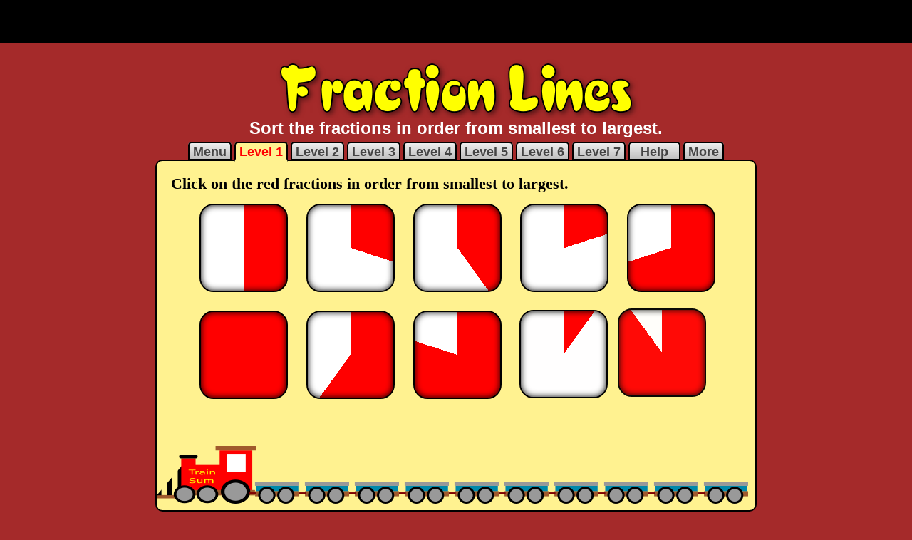

--- FILE ---
content_type: text/html
request_url: https://www.transum.org/Software/sw/Starter_of_the_day/Students/Fraction_line/Default.asp?Level=1
body_size: 62950
content:

<!DOCTYPE html>
<html>

<head>
<meta charset="UTF-8">
<meta http-equiv="content-language" content="en-gb">
<meta name="keywords" content="Math,  Maths,  Mathematics,  Numeracy,  Quiz, Test, Arithmetic, Numbers, Calculate, Thinking Skills">
<meta name="description" content="Sort the fractions in order from smallest to largest.">
<meta name="abstract" content="Sort the fractions in order from smallest to largest.">
<meta name="author" content="Transum Mathematics">
<meta name="copyright" content="(C) Transum Mathematics. https://www.Transum.org">
<meta name="distribution" content="Global">
<meta name="robots" content="All">
<meta name="rating" content="General">
<meta name="thumbnail" content="https://www.transum.org/Go/Thumbnails/44.gif">

<link rel="canonical" href="https://www.transum.org/Software/sw/Starter_of_the_day/Students/Fraction_line/">

<meta name="viewport" content="width=device-width, initial-scale=1.0">


<meta property="og:title" content="Fraction Lines">
<meta property="og:url" content="https://www.transum.org/Software/sw/Starter_of_the_day/Students/Fraction_line/">
<meta property="og:image" content="https://www.transum.org/Go/Thumbnails324x200/44.gif">
<meta property="og:site_name" content="Transum">
<meta property="og:description" content="Sort the fractions in order from smallest to largest.">
<meta property="og:type" content="website">
<meta property="fb:admins" content="1306410124">

<title>Fraction Lines</title>

<link rel="stylesheet" type="text/css" href="/Software/sw/Starter_of_the_day/Students/Quiz_June2014.css">

<style type="text/css">
body {
	background-color:#A52A2A;
	color:#FFFFFF;
}
div#TopBlackBar {
	background-color:black;
	padding:3px;
	margin-bottom:5px;
}
h2#Description {
	margin:-30px auto 30px;
}
#MainContainer {
	box-shadow:none;
	margin-top:10px;
	background-color:#FFF290;
	height:450px;
	background-image:none;
	user-select: none;
}
.LevelTabsBig {margin-top:-43px;margin-bottom:15px;}
.LevelTabsBig a{font-size:18px;}
.LevelTabsBig a.ThisOne {background-color:#FFF290;font-size:18px;background-image:none;border-bottom:4px #FFF290 solid;}

#QuizFooterTable p.comment_title {
	background-color:red;
	background-image:none;
	background: linear-gradient(to right, red 0%, #FFFFFF 1%, red 2%, white 95%, white 100%);
	font-weight:bold;
	color:white;
	margin-bottom:0px;
	padding:5px 20px 10px;
}
.comment_title::before {
	content:'Comment from ';
}
.comment_date {
	display:none;
}
.QuotationMarks {
	font-weight:bold;
	font-family:Cambria, Cochin, Georgia, Times, "Times New Roman", serif;
}
#MainTable td {
	position:relative;
}
.ItemToClick {
	position:absolute;
	top:150px;
	left:365px;
	width:120px;
	height:120px;
	cursor:pointer;
	opacity:0;
}
.ItemCloned {
	position:relative;
	display:inline-block;
	width:120px;
	height:120px;
	margin:5px;
	opacity:1;
	zoom: 0.77;
}
.PieBig {
	border:2px black solid;
	border-radius:20px;
	box-shadow: inset 0 0 10px #000000;
}
.BigYellowButton {
	background-color:#FFFF99;
	background-image:url('/Software/sw/Starter_of_the_day/Images/Train/Ybig.png');
	background-repeat:no-repeat;
	border-radius:20px;
	box-shadow: inset 0 0 10px #000000;
}
.BigYellowButton p {
	font-family:"Times New Roman", Times, serif;
	font-size:36px !important;
	font-weight:bold;
	margin:38px auto 0px;
	text-align:center !important;
}
.TenthsGridHolder {
	border:1px black solid;
	border-radius:5px;
	background-color:azure;
}
.TenthsGrid {
	position:absolute;
	top:20px;
	left:-1px;
	width:120px;
	height:48px;
	border:0px aqua solid;
}
.TenthsGridHolder p{
	position:absolute;
	bottom:3px;
	left:0px;
	width:120px;
	text-align:center !important;
	margin:0px;
}
.Tenth {
	position:absolute;
	width:24px;
	height:24px;
	border:1px navy solid;
	background-color:white;
}
.Tenth1{top:0px;left:0px;}
.Tenth2{top:0px;left:24px;}
.Tenth3{top:0px;left:48px;}
.Tenth4{top:0px;left:72px;}
.Tenth5{top:0px;left:96px;}
.Tenth6{top:24px;left:0px;}
.Tenth7{top:24px;left:24px;}
.Tenth8{top:24px;left:48px;}
.Tenth9{top:24px;left:72px;}
.Tenth10{top:24px;left:96px;}

.TwelfthsGridHolder {
	border:1px black solid;
	border-radius:5px;
	background-color:#DDFFDD;
}
.TwelfthsGrid {
	position:absolute;
	top:4px;
	left:0px;
	width:120px;
	height:72px;
}
.TwelfthsGridHolder p{
	position:absolute;
	bottom:3px;
	left:0px;
	width:120px;
	text-align:center !important;
	margin:0px;
}
.Twelfth {
	position:absolute;
	width:24px;
	height:24px;
	border:1px green solid;
	background-color:white;
}
.Twelfth1{top:0px;left:12px;}
.Twelfth2{top:0px;left:36px;}
.Twelfth3{top:0px;left:60px;}
.Twelfth4{top:0px;left:84px;}
.Twelfth5{top:24px;left:12px;}
.Twelfth6{top:24px;left:36px;}
.Twelfth7{top:24px;left:60px;}
.Twelfth8{top:24px;left:84px;}
.Twelfth9{top:48px;left:12px;}
.Twelfth10{top:48px;left:36px;}
.Twelfth11{top:48px;left:60px;}
.Twelfth12{top:48px;left:84px;}

span.Fraction{
	font-size:1.4em;
}
.Instructions {
	color:white;
	width:900px;
	margin:10px auto 20px;
	font-size:18px;
}
.Truck {
	position:absolute;
	top:400px;
	width:50px;
	height:50px;
	border:0px black solid;
	background-color:#FFFF99;
	background-image:url('/Software/sw/Starter_of_the_day/Images/Train/Ysmall.png');
	background-repeat:no-repeat;
	border-radius:4px;
	box-shadow: inset 0 0 5px #000000;
	display:none;
}
.Truck p{
	text-align:center;
	font-size:18px;
	margin:15px auto 0px;
	font-weight:bold;
}
#ErrorMessage, #SuccessMessage {
	width:760px;
	background-color:#FFCCCC;
	border:3px red solid;
	border-radius:20px;
	position:absolute;
	top:30px;
	left:5px;
	z-index:500;
	text-align:center;
	padding:30px;
	display:none;
}
#ErrorMessage p{
	font-family:Verdana, Geneva, Tahoma, sans-serif;
	font-size:20px;
	font-weight:bold;
	color:red;
}
#SuccessMessage {
	background-color:yellow;
	padding:0px 30px;
	top:20px;
}
#SuccessMessage p{
	font-family:Verdana, Geneva, Tahoma, sans-serif;
	font-size:20px;
	font-weight:bold;
	color:green;
}
.SomeSpaceAroundDiv {
	text-align:center;
	padding-top:10px;
	padding-bottom:10px;
}
.RecommendedActivity {
	background-color:white;
	border:thin black solid;
	width:200px;
	height:280px;
	padding:4px;
	margin:auto;
	text-align: center;
	border-radius: 4px;
	box-shadow: 0px 0px 8px #000;
}
.RecommendedActivity p{
	color:gray;
	font-size:11px;
	margin:0px;
	font-family:Arial, Helvetica, sans-serif;
	text-align:center;
}
.RecommendedActivity h4{
	font-family:Arial, Helvetica, sans-serif;
	font-weight:bold;
	font-size:14px; margin: 0px; color:black;text-align:center;
}
.RecommendedActivity h5{
	font-family:"Times New Roman", Times, serif;
	font-size:13px;
	margin: 0px;
	letter-spacing: 2px;
	color:gray;
}
.RecommendedActivity hr{
	width:80%;
	color:red;
	height:2px;
}
.RecommendedActivity img {
	margin-top:5px;
	margin-bottom:4px;
	width:162px;
	height:100px;
	border:thin gray solid;
	box-shadow: 0px 0px 4px #000;
}
.RecommendedActivity a {
	border:0px;
}

</style>

<script src="/jquery/2020/jquery-3.5.1.min.js" type="text/javascript"></script>
<script src="/jquery/2020/jquery-ui.min.js" type="text/javascript"></script>
<!-- Note that jquery-slider does not work with later versions of Jquery -->
<!-- See random Students for a better slider than the jQuery one -->

<!-- THIS SERVICE TERMINATED ON 30 APRIL 2017
<script type="text/javascript" src="http://cdn.mathjax.org/mathjax/latest/MathJax.js?config=TeX-AMS-MML_HTMLorMML"></script>
-->

<script type="text/javascript" async src="https://cdnjs.cloudflare.com/ajax/libs/mathjax/2.7.1/MathJax.js?config=TeX-AMS-MML_HTMLorMML"></script>


<!--
<script type="text/javascript" src="http://cdn.mathjax.org/mathjax/latest/MathJax.js?config=TeX-AMS-MML_SVG"></script>
-->

<script type="text/javascript">
//This version uses show() and hide() instead of visibility
var score = 0;

$(document).ready(function(){
	$('#Trophybutton').click(function() {
		ClaimTrophy(this.form);
	});
	
	$('#Checkbutton').prop('title','Double-click this button to float it');
	$('#Checkbutton').dblclick(function() {
		$(this).css({'position':'fixed', 'bottom':'1%','left':'50%','width':'150px','margin-left':'-75px', 'padding-bottom':'0px'});
		$(this).prop('title','Click this button often to check your answers');
		$('html, body').animate({ scrollTop: 0 }, 'slow');
	});
	$('#H1Table img').click(function() {
		window.location.href = '/';
	});
});


function trim(str) {
	return str.replace(/^\s\s*/, '').replace(/\s\s*$/, '');
}

function checkAnswers() {
	score = 0;
	var AnswerRight = false;
	
		AnswerRight = false;
		
		if ($('input[name=Guess1]').val() != "") {
			if (AnswerRight) {
				$('#tick1').show();
				$('#cross1').hide();
				score = score + 1;
			} else {
				$('#tick1').hide();
				$('#cross1').show();
			}
		}
	
		AnswerRight = false;
		
		if ($('input[name=Guess2]').val() != "") {
			if (AnswerRight) {
				$('#tick2').show();
				$('#cross2').hide();
				score = score + 1;
			} else {
				$('#tick2').hide();
				$('#cross2').show();
			}
		}
	
		AnswerRight = false;
		
		if ($('input[name=Guess3]').val() != "") {
			if (AnswerRight) {
				$('#tick3').show();
				$('#cross3').hide();
				score = score + 1;
			} else {
				$('#tick3').hide();
				$('#cross3').show();
			}
		}
	
		AnswerRight = false;
		
		if ($('input[name=Guess4]').val() != "") {
			if (AnswerRight) {
				$('#tick4').show();
				$('#cross4').hide();
				score = score + 1;
			} else {
				$('#tick4').hide();
				$('#cross4').show();
			}
		}
	
		AnswerRight = false;
		
		if ($('input[name=Guess5]').val() != "") {
			if (AnswerRight) {
				$('#tick5').show();
				$('#cross5').hide();
				score = score + 1;
			} else {
				$('#tick5').hide();
				$('#cross5').show();
			}
		}
	
		AnswerRight = false;
		
		if ($('input[name=Guess6]').val() != "") {
			if (AnswerRight) {
				$('#tick6').show();
				$('#cross6').hide();
				score = score + 1;
			} else {
				$('#tick6').hide();
				$('#cross6').show();
			}
		}
	
		AnswerRight = false;
		
		if ($('input[name=Guess7]').val() != "") {
			if (AnswerRight) {
				$('#tick7').show();
				$('#cross7').hide();
				score = score + 1;
			} else {
				$('#tick7').hide();
				$('#cross7').show();
			}
		}
	
		AnswerRight = false;
		
		if ($('input[name=Guess8]').val() != "") {
			if (AnswerRight) {
				$('#tick8').show();
				$('#cross8').hide();
				score = score + 1;
			} else {
				$('#tick8').hide();
				$('#cross8').show();
			}
		}
	
		AnswerRight = false;
		
		if ($('input[name=Guess9]').val() != "") {
			if (AnswerRight) {
				$('#tick9').show();
				$('#cross9').hide();
				score = score + 1;
			} else {
				$('#tick9').hide();
				$('#cross9').show();
			}
		}
	
		AnswerRight = false;
		
		if ($('input[name=Guess10]').val() != "") {
			if (AnswerRight) {
				$('#tick10').show();
				$('#cross10').hide();
				score = score + 1;
			} else {
				$('#tick10').hide();
				$('#cross10').show();
			}
		}
	
	if (score < 10) {
		$('#Checkbutton').text('Check again').css({'width':'150px'});
	}
	if (score >= 10) {
		$('#Trophybutton').show();
		$('#Trophybutton').val('Claim Your Trophy for ' + score + ' out of 10');
	}
	if(score==10) {
		$('#Checkbutton').hide();
	}
}

function ClaimTrophy(form) {
	form.Other_Text.value = score + ' out of 10';
	form.submit();
}
function ShowDescription() {
	$('#GreyOut').show();
	$('#DescriptionBox').show();
}
function HideDescription() {
	$('#GreyOut').hide();
	$('#DescriptionBox').hide();
}
function ShowHelp() {
	$('#GreyOut').show();
	$('#HelpBox').show();
}
function HideHelp() {
	$('#GreyOut').hide();
	$('#HelpBox').hide();
}

function RemoveSpaces(){
	var StudentsText;
	for (var z=1; z<=10; z++ ){
		StudentsText = $('input[name=Guess'+z+']').val().split(' ').join('');
		StudentsText = StudentsText.replace(/</g,'').replace(/>/g,'');
		$('input[name=Guess'+z+']').val(StudentsText);
	}
}


var score = 0;
var Level = 1;
var Question = new Array();
var Ans = new Array();
var SimFrac = new Array('{1}{6}','{1}{4}','{1}{3}','{5}{12}','{1}{2}','{7}{12}','{2}{3}','{3}{4}','{5}{6}','{11}{12}');

switch(Level) {
  case 1:
  	for (var i=0; i<=9; i++ ){
  		Ans[i] = (i+1)/10;
    	Question[i] = '<div class=\"ItemToClick PieBig\" data-val=\"'+Ans[i]+'\" style=\"background-image:conic-gradient( red ' + (Ans[i] * 360) + 'deg, white ' + (Ans[i] * 360) + 'deg 0);\"></div>';
	}
    break;
  case 2:
  	for (var i=0; i<=9; i++ ){
  		Ans[i] = (i+1)/10;
    	Question[i] = MakeTenthsGrid(i+1);
	}
    break;
    
  case 3:
    Ans = Array(0.1,0.15,0.2,0.25,0.3,0.35,0.4,0.45,0.5,0.55,0.6,0.65,0.7,0.75,0.8,0.85,0.9,0.95);
    for (var i=0; i<=Ans.length-1; i++ ){
    	Question[i] = '<div class=\"ItemToClick BigYellowButton\" data-val=\"'+Ans[i]+'\" style=\"\"><p>' + Ans[i] + '</p></div>';
	}
	break;
    
  case 4:
  	for (var i=0; i<=9; i++ ){
  		Ans[i] = i+2;
    	Question[i] = MakeTwelfthsGrid(i+2);
	}
    break;
    
  case 5:
    Ans = Array(2,3,4,5,6,7,8,9,10,11);
    for (var i=0; i<=9; i++ ){
    	Question[i] = '<div class=\"ItemToClick BigYellowButton\" data-val=\"'+Ans[i]+'\" style=\"\"><p>\\( \\frac' + SimFrac[i] + '\\)</p></div>';
	}
	break;

  case 6:
  	for (var i=0; i<=8; i=i+2){
  		Ans[i] = (i+1)/10;
    	Question[i] = MakeTenthsGrid(i+1);
	}
  	for (var i=1; i<=9; i=i+2){
  		Ans[i] = (i+2)/12;
    	Question[i] = MakeTwelfthsGrid(i+2);
	}
    break;

  case 7:
    Ans = Array(0.1,0.2,0.3,0.4,0.5,0.6,0.7,0.8,0.9,0.15,0.25,0.35,0.45,0.55,0.65,0.75,0.85,0.95,0.333,0.667,0.125,0.375,0.625,0.05,0.405,0.606);
    for (var i=0; i<=Ans.length-1; i++ ){
    	Question[i] = '<div class=\"ItemToClick BigYellowButton\" data-val=\"'+Ans[i]+'\" style=\"\"><p>' + ConvertToFraction(Ans[i]) + '</p></div>';
	}
	break;
}

$(document).ready(function(){
	ChangeNumbers();
});

function ChangeNumbers() {
	ChooseTenFractions();
	PutThemInPosition();
	WorkOutTheAnswers();
	StartAgain();
	MathJax.Hub.Queue(["Typeset",MathJax.Hub]);
}

function ChooseTenFractions(){
	$('.ItemToClick').remove();
	$('.Truck').remove();
	ShuffleQuesAns(); 
	var HTML='';
	for (var i=0; i<=9; i++ ){
		HTML+= Question[i];
	}
	$('#MainContainer').append(HTML);
	//console.log(HTML);
}
function PutThemInPosition(){
	var j,k=0;
	$('.ItemToClick').each(function() {
		k++;
		$(this).attr('id','Drag'+k);
		//$(this).append(k);
	});
	for (var i=1; i<=10; i++ ){
		j = i - 1;
		$('#Drag'+i).animate({'top':(Math.floor(j/5)*150+60)+'px','left':(j%5*150+60)+'px','opacity':1},1000+i*500);
		$('#Drag'+i).click(function(){ClickButton($(this))});
		if(Level==7 && ConvertToFraction(Ans[i-1]).indexOf('Fraction')>-1){$('#Drag'+i+' p').css({'margin-top':'25px'})}
	}
}

function WorkOutTheAnswers(){
	Ans.length = 10;
	Ans.sort(function(a, b){return a-b}); 
	var HTML='';
	var DisplayDec;
	for (var i=0; i<=9; i++ ){
	switch(Level) {
		case 1:
			HTML+= '<div class=\"Truck\" id=\"Truck'+ (i+1) + '"\" style=\"left:' + (i*70+143) + 'px; background-image:conic-gradient( red ' + (Ans[i] * 360) + 'deg, white ' + (Ans[i] * 360) + 'deg 0);\"></div>';
			break;
  		case 2:
			HTML+= '<div class=\"Truck\" id=\"Truck'+ (i+1) + '"\" style=\"left:' + (i*70+143) + 'px; background-image:none;\"><p>\\( \\frac{' + (Ans[i]*10) + '}{10}\\)</p></div>';
			break;
   		case 3:
			HTML+= '<div class=\"Truck\" id=\"Truck'+ (i+1) + '"\" style=\"left:' + (i*70+143) + 'px;\"><p>' + Ans[i] + '</p></div>';
			break; 		
  		case 4:
			HTML+= '<div class=\"Truck\" id=\"Truck'+ (i+1) + '"\" style=\"left:' + (i*70+143) + 'px; background-image:none;\"><p>\\( \\frac{' + Ans[i] + '}{12}\\)</p></div>';
			break;	
  		case 5:
			HTML+= '<div class=\"Truck\" id=\"Truck'+ (i+1) + '"\" style=\"left:' + (i*70+143) + 'px; background-image:none;\"><p>\\( \\frac{' + Ans[i] + '}{12}\\)</p></div>';
			break;
  		case 6:
  			if(Ans[i].toString().length > 4){DisplayDec = Ans[i].toFixed(3);}else{DisplayDec = Ans[i];}
			HTML+= '<div class=\"Truck\" id=\"Truck'+ (i+1) + '"\" style=\"left:' + (i*70+143) + 'px; background-image:none;\"><p>\\( ' + DisplayDec + ' \\)</p></div>';
			break;
  		case 7:
			HTML+= '<div class=\"Truck\" id=\"Truck'+ (i+1) + '"\" style=\"left:' + (i*70+143) + 'px;\"><p>' + ConvertToFraction(Ans[i]) + '</p></div>';
			break;
		default:
	}
	}
	$('#MainContainer').append(HTML);
	for (var i=0; i<=9; i++ ){
			if(Level==7 && ConvertToFraction(Ans[i]).indexOf('Fraction')>-1){$('#Truck'+(i+1)+' p').css({'margin-top':'5px'})}	
	}
	HTML = '<p style=\"color:red;\">The order of the fractions (given as decimals) should be:</p><p  style=\"color:red;\">';
	var units = '';
	if(Level == 4 || Level ==5){
		HTML = '<p style=\"color:red;\">The order of the fractions should be:</p><p  style=\"color:red;\">';
		units = ' twelfths';
	}
	for (var i=0; i<=9; i++ ){
		if(Level == 6){
			if(Ans[i].toString().length > 4){DisplayDec = Ans[i].toFixed(3);}else{DisplayDec = Ans[i];}
			HTML+= DisplayDec + '<br>'; 
		}else{
			HTML+= Ans[i] + units  + '<br>';
		} 
	}
	HTML+= '</p>';
	$('#FooterAnswers').html(HTML);
	
	//Copy draggables in order to answers
	var CloneToAnswers;
	for (i = 0; i < Ans.length; i++) {
    	CloneToAnswers = $('[data-val="' + Ans[i] + '"]').clone(false);
    	CloneToAnswers.removeClass('ItemToClick').addClass('ItemCloned');
    	$('#FooterAnswers').append(CloneToAnswers);
    	$('#FooterAnswers #Drag1').css({'opacity':1,'top':0,'left':0}); //Fudge
	}
	//console.log($('#FooterAnswers').html());
}

function StartAgain(){
	$('.Truck').hide();
	$('.ItemToClick').show();
	$('#ErrorMessage').hide();
	$('#SuccessMessage').hide();
	score=0;
}

function ClickButton(e){
	var v = e.attr('data-val');
	//console.log(v,Ans[score]);
	if(v==Ans[score]){
		e.hide();
		score++;
		$('#Truck'+score).show();
		if(score==10){
			$('#SuccessMessage').show();
			$('#Trophybutton').show();
			if(Level==7){
				$.getScript('/include/Celebrate/Celebrate.js');
			}else{
				$.getScript('/include/Celebrate/CelebrateFanfareOnly.js');
			}
		}
	}else{
		WrongClick();
	}
}

function WrongClick(){
	$('#ErrorMessage').show();
}


function ConvertToFraction(d){
		var FracDec = String(d);
		if(FracDec === '0.333'){FracDec = '<span class=\"Fraction\">\\(\\frac13\\)</span>';}
		if(FracDec === '0.667'){FracDec = '<span class=\"Fraction\">\\(\\frac23\\)</span>';}
		if(FracDec === '0.25'){FracDec = '<span class=\"Fraction\">\\(\\frac14\\)</span>';}
		if(FracDec === '0.5'){FracDec = '<span class=\"Fraction\">\\(\\frac12\\)</span>';}
		if(FracDec === '0.75'){FracDec = '<span class=\"Fraction\">\\(\\frac34\\)</span>';}
		if(FracDec === '0.125'){FracDec = '<span class=\"Fraction\">\\(\\frac18\\)</span>';}
		if(FracDec === '0.375'){FracDec = '<span class=\"Fraction\">\\(\\frac38\\)</span>';}
		if(FracDec === '0.625'){FracDec = '<span class=\"Fraction\">\\(\\frac58\\)</span>';}
		if(FracDec === '0.6'){FracDec = '<span class=\"Fraction\">\\(\\frac35\\)</span>';}
		if(FracDec === '0.4'){FracDec = '<span class=\"Fraction\">\\(\\frac25\\)</span>';}
		return FracDec
}

function ShuffleQuesAns() {
  var currentIndex; 
  if(Ans.length < Question.length){currentIndex=Ans.length;}else{currentIndex=Question.length;}
  var temporaryValue, randomIndex;
  while (0 !== currentIndex) {
    randomIndex = Math.floor(Math.random() * currentIndex);
    currentIndex -= 1;
    temporaryValue = Question[currentIndex];
    Question[currentIndex] = Question[randomIndex];
    Question[randomIndex] = temporaryValue;
    temporaryValue = Ans[currentIndex];
    Ans[currentIndex] = Ans[randomIndex];
    Ans[randomIndex] = temporaryValue;
  }
  return;
}

function ShuffleIgnoreZero(array) {
  var temporaryValue, randomIndex;
  var NewArray = array;
	for (var i=1; i<=NewArray.length-1; i++ ){
		randomIndex = rn(1,NewArray.length-1)
		temporaryValue = NewArray[i];
		NewArray[i] = NewArray[randomIndex];
		NewArray[randomIndex] = temporaryValue;
   }
  return NewArray;
}

function rn(Lowest,Highest) {
	return(Math.floor(Math.random()* (Highest-Lowest+1))+Lowest);
}

function MakeTenthsGrid(n) {
	var HTML = '';
	var BkColour = '';
	var Integers = new Array(0,1,2,3,4,5,6,7,8,9,10);
	var Jumbled = ShuffleIgnoreZero(Integers);
	Jumbled.length = n+1;
	HTML+= '<div class=\"ItemToClick TenthsGridHolder\" data-val=\"'+Ans[n-1]+'\" style=\"\">';
	HTML+= '<div class=\"TenthsGrid\">';
	for (var i=1; i<=10; i++ ){
		if($.inArray(i, Jumbled) !== -1){BkColour = 'blue';}else{BkColour = 'white';}
		HTML+= '<div class=\"Tenth Tenth' + i + '\" style=\"background-color:' + BkColour  + '\"></div>';
	}
	switch(n) {
		case 2:
			HTML+= '</div><p>' +  n/10 + ' = \\( \\frac{1}{5}\\)</p></div>';
			break;
		case 4:
			HTML+= '</div><p>' +  n/10 + ' = \\( \\frac{2}{5}\\)</p></div>';
			break;
		case 5:
			HTML+= '</div><p>' +  n/10 + ' = \\( \\frac{1}{2}\\)</p></div>';
			break;
		case 6:
			HTML+= '</div><p>' +  n/10 + ' = \\( \\frac{3}{5}\\)</p></div>';
			break;
		case 8:
			HTML+= '</div><p>' +  n/10 + ' = \\( \\frac{4}{5}\\)</p></div>';
			break;
		case 10:
			HTML+= '</div><p>' +  n/10 + ' whole</p></div>';
			break;
		default:
			HTML+= '</div><p>' +  n/10 + ' = \\( \\frac{' + n + '}{10}\\)</p></div>';
	};
	//console.log(HTML);
	return HTML;
}
function MakeTwelfthsGrid(n) {
	var HTML = '';
	var BkColour = '';
	var Integers = new Array(0,1,2,3,4,5,6,7,8,9,10,11,12);
	var Jumbled = ShuffleIgnoreZero(Integers);
	Jumbled.length = n+1;
	HTML+= '<div class=\"ItemToClick TwelfthsGridHolder\" data-val=\"'+Ans[n-2]+'\" style=\"\">';
	HTML+= '<div class=\"TwelfthsGrid\">';
	for (var i=1; i<=12; i++ ){
		if($.inArray(i, Jumbled) !== -1){BkColour = 'green';}else{BkColour = 'white';}
		HTML+= '<div class=\"Twelfth Twelfth' + i + '\" style=\"background-color:' + BkColour  + '\"></div>';
	}
	if(n==2 || n==3 || n==4 || n==6 || n==8 || n==9 || n==10){ //Show fractions in their lowest terms
		HTML+= '</div><p> \\( \\frac' + SimFrac[n-2] + ' \\)</p></div>';
	}else{
		HTML+= '</div><p> \\( \\frac{' + n + '}{12} \\)</p></div>';
	}
	return HTML;
}

</script>


</head>
<body>

<div id="TopBlackBar">

<div class="Dontshowforprinting">
<!--IMPORTANT This assumes adsbygoogle.js has already been loaded in the footer.asp file -->
<!-- Replacement for Link Ads (Dec 2020) 728x50 -->
<ins class="adsbygoogle"
     style="display:inline-block;width:728px;height:50px"
     data-ad-client="ca-pub-3448116359683998"
     data-ad-slot="3550201348"></ins>
<script>
     (adsbygoogle = window.adsbygoogle || []).push({});
</script>
</div>

</div>


<h1><img alt="Fraction Lines" src="/Software/sw/Starter_of_the_day/Images/Titles/Fraction_Lines.png" style="width: 638px; height: 85px; margin: 0px;"></h1>
	<h2 id="Description">Sort the fractions in order from smallest to largest.</h2>

<div class="Container" id="MainContainer">
<h5 class="LevelTabs LevelTabsBig Dontshowforprinting">
<a href="javascript:void(0);" onclick="javascript:ShowDescription();" title="A brief description of the levels">Menu</a>

<a href="/Software/sw/Starter_of_the_day/Students/Fraction_line/Default.asp?Level=1" class="ThisOne" title="Fractions represented as pie charts">Level 1</a>

<a href="/Software/sw/Starter_of_the_day/Students/Fraction_line/Default.asp?Level=2" title="Tenths represented as a grid of squares">Level 2</a>

<a href="/Software/sw/Starter_of_the_day/Students/Fraction_line/Default.asp?Level=3" title="Decimal fractions some with hundredths">Level 3</a>

<a href="/Software/sw/Starter_of_the_day/Students/Fraction_line/Default.asp?Level=4" title="Twelfths represented as a grid of squares">Level 4</a>

<a href="/Software/sw/Starter_of_the_day/Students/Fraction_line/Default.asp?Level=5" title="Vulgar fractions simplified twelfths">Level 5</a>

<a href="/Software/sw/Starter_of_the_day/Students/Fraction_line/Default.asp?Level=6" title="Mixed fraction pictures">Level 6</a>

<a href="/Software/sw/Starter_of_the_day/Students/Fraction_line/Default.asp?Level=7" title="Mixed fractions and decimals">Level 7</a>

<a href="javascript:void(0);" onclick="javascript:ShowHelp();$('#playerid').attr('src','https://www.youtube.com/embed/Z1JWxnNwrJ4?rel=0');" title="Tips and tricks to help you do this exercise">&nbsp; Help &nbsp;</a>

<a href="javascript:void(0);" onclick="javascript:window.location.href='/Software/SW/Starter_of_the_day/Similar.asp?ID_Topic=16'" id="MoreTopic" title="The main topic page with links to many more activities">More</a>
</h5>

	
	<h3>Click on the red fractions in order from smallest to largest.</h3>
	
	<img src="/Software/sw/Starter_of_the_day/images/Train/Trainsum.png" alt="Loco" style="width:139px;height:81px;position:absolute;left:0px;top:400px;"> 
	
	<img src="/Software/sw/Starter_of_the_day/images/Train/Bogey.png" alt="Bogey" style="width:70px;height:31px;position:absolute;left:130px;top:450px;"> 	
	
	<img src="/Software/sw/Starter_of_the_day/images/Train/Bogey.png" alt="Bogey" style="width:70px;height:31px;position:absolute;left:200px;top:450px;"> 	
	
	<img src="/Software/sw/Starter_of_the_day/images/Train/Bogey.png" alt="Bogey" style="width:70px;height:31px;position:absolute;left:270px;top:450px;"> 	
	
	<img src="/Software/sw/Starter_of_the_day/images/Train/Bogey.png" alt="Bogey" style="width:70px;height:31px;position:absolute;left:340px;top:450px;"> 	
	
	<img src="/Software/sw/Starter_of_the_day/images/Train/Bogey.png" alt="Bogey" style="width:70px;height:31px;position:absolute;left:410px;top:450px;"> 	
	
	<img src="/Software/sw/Starter_of_the_day/images/Train/Bogey.png" alt="Bogey" style="width:70px;height:31px;position:absolute;left:480px;top:450px;"> 	
	
	<img src="/Software/sw/Starter_of_the_day/images/Train/Bogey.png" alt="Bogey" style="width:70px;height:31px;position:absolute;left:550px;top:450px;"> 	
	
	<img src="/Software/sw/Starter_of_the_day/images/Train/Bogey.png" alt="Bogey" style="width:70px;height:31px;position:absolute;left:620px;top:450px;"> 	
	
	<img src="/Software/sw/Starter_of_the_day/images/Train/Bogey.png" alt="Bogey" style="width:70px;height:31px;position:absolute;left:690px;top:450px;"> 	
	
	<img src="/Software/sw/Starter_of_the_day/images/Train/Bogey.png" alt="Bogey" style="width:70px;height:31px;position:absolute;left:760px;top:450px;"> 	
	
	<div id="ErrorMessage">
		<p>Not so fast with the clicking!</p>
		<p>That is not the next smallest number.</p>
		<img alt="Sad" src="/Software/sw/Starter_of_the_day/Images/Emoticons/Sad_face.png" style="width: 160px; height: 160px; display:block; margin:auto;">
		<input type="button" onclick="StartAgain();" value="Start Again">
	</div>
	
	<div id="SuccessMessage">
		
<table style="margin:auto;"><tr>
		<td style="text-align:center;padding:10px;">
			<!--googleoff: all-->

<div class="SomeSpaceAroundDiv">
<div class="RecommendedActivity">
<h5>Drag and Drop</h5>
<hr style="margin-bottom:3px;">
<h4 style="font-family:Arial, Helvetica, sans-serif; font-weight:bold; font-size:14px; margin: 0px; color:black;text-align:center; ">Cheese and Onion Pies</h4><a href="/Go/?to=cheese" ><img src=/Go/Thumbnails/288.gif alt="Cheese and Onion Pies" ></a><p style="color:gray; font-size:11px; margin:0px; font-family:Arial, Helvetica, sans-serif; text-align:center; " >Arrange the fractions in order from smallest to largest.<br><br>The short web address is:<br><br><a href="/Go/?to=cheese" ><span style="font-weight:bold; color:black;text-decoration:none;">Transum.org/go/?to=cheese</span></a></p>
</div>
</div>

		</td>
		<td style="text-align:center;padding:10px;">
			<p style="font-size:36px;">Well Done!</p>
			<img alt="Happy" src="/Software/sw/Starter_of_the_day/Images/Emoticons/Smiling_face.png" style="width: 160px; height: 160px; display:block; margin:auto;">
			<form method="post" id="TrophyForm" name="TrophyForm" action="/Trophies/Apply_Trophy.asp">
				<input type="hidden" value="44" name="id_item">
  				<input type="hidden" value="1" name="Level">
  				<input type="hidden" value="" name="Other_Text">
				<p style="text-align:center" ><input type="button" id="Trophybutton" value="Claim Your Trophy" name="Trophy" ></p>
			</form>
		</td>
		<td style="text-align:center;padding:10px;">


<div class="SomeSpaceAroundDiv">
<div class="RecommendedActivity">
<h5>A Challenge</h5>
<hr style="margin-bottom:3px;">
<h4 style="font-family:Arial, Helvetica, sans-serif; font-weight:bold; font-size:14px; margin: 0px; color:black;text-align:center; ">Vinculum</h4><a href="/Go/?to=vinculum" ><img src=/Go/Thumbnails/294.gif alt="Vinculum" ></a><p style="color:gray; font-size:11px; margin:0px; font-family:Arial, Helvetica, sans-serif; text-align:center; " >Find fractions larger than the previous fraction but less than one.<br><br>The short web address is:<br><br><a href="/Go/?to=vinculum" ><span style="font-weight:bold;color:black;text-decoration:none;">Transum.org/go/?to=vinculum</span></a></p>
</div>
</div>
<!--googleon: all-->
		</td>
		</tr></table>
	</div>



<div class="Dontshowforprinting">

</div>
</div>
<p style="text-align:center;">This is Fraction Lines level 1. You can also try:<br>

		<a class="ButNew ButLevel"  href="/Software/sw/Starter_of_the_day/Students/Fraction_line/Default.asp?Level=2" title="Tenths represented as a grid of squares">Level 2</a>
	
		<a class="ButNew ButLevel"  href="/Software/sw/Starter_of_the_day/Students/Fraction_line/Default.asp?Level=3" title="Decimal fractions some with hundredths">Level 3</a>
	
		<a class="ButNew ButLevel"  href="/Software/sw/Starter_of_the_day/Students/Fraction_line/Default.asp?Level=4" title="Twelfths represented as a grid of squares">Level 4</a>
	
		<a class="ButNew ButLevel"  href="/Software/sw/Starter_of_the_day/Students/Fraction_line/Default.asp?Level=5" title="Vulgar fractions simplified twelfths">Level 5</a>
	
		<a class="ButNew ButLevel"  href="/Software/sw/Starter_of_the_day/Students/Fraction_line/Default.asp?Level=6" title="Mixed fraction pictures">Level 6</a>
	
		<a class="ButNew ButLevel"  href="/Software/sw/Starter_of_the_day/Students/Fraction_line/Default.asp?Level=7" title="Mixed fractions and decimals">Level 7</a>
	
</p>


<div class="Dontshowforprinting">
<style>
div.inc_Student_index ul, div.inc_Subscriber_index ul{
	text-align:left;
	padding-left:10px;
	font-size: 12pt;
}
.inc_Student_index h2, .inc_Subscriber_index h2 {
	margin:7px;
}
.inc_Student_index ul, .inc_Subscriber_index ul{
	list-style: none;
	padding: 0;
	margin: 0;
 	width: 70%;
}
.inc_Student_index li, .inc_Subscriber_index li{
	display: block;
 	margin: 0;
 	padding: 0;
 	line-height:10px;
}
.inc_Student_index li a, .inc_Subscriber_index li a{
	display: block;
	width: 100%;
	padding: 0.5em 0 0.5em 2em;
	border-width: 1px;
	border-color: #ffe #aaab9c #ccc #fff;
	border-style: solid;
	color: #777;
	text-decoration: none;
	background: #f7f2ea;
}
.inc_Student_index li a:hover, .inc_Subscriber_index li a:hover{
	color: #800000;
 	background: transparent;
 	border-color: #aaab9c #fff #fff #ccc;
}
#QuizFooterTable {
	box-sizing:border-box;
	background-color:white;
	border:3px black solid;
	width:800px;
}
#QuizFooterTable td{
	padding:13px;
	margin:0px;
	border:2px silver solid;
	text-align:center;
	vertical-align:top;
}
#QuizFooterTable p{
	font-size:14px;
	font-weight:normal;
	text-align:left;
	color:black;
	font-family:"Segoe UI", Tahoma, Geneva, Verdana, sans-serif;
}
#QuizFooterTable h2{
	font-size:18px;
	font-weight:bold;
	text-align:left;
	color:black;
}

  .transum-subscribers {
    background: #fff0f5; /* very light pink */
    border: 2px solid #d40000; /* red */
    padding: 1rem;
    max-width: 720px;
    margin: 1rem auto;
    border-radius: .5rem;
    font-family: system-ui, -apple-system, "Segoe UI", Roboto, Arial, sans-serif;
  }
  .transum-subscribers h4 {
    margin: 0 0 .5rem 0;
    color: #b00000;
  }
  .transum-subscribers .transum-subscribers-controls {
    display: flex;
    gap: .5rem;
    margin-top: .5rem;
   	justify-content: center;
  }
  .transum-subscribers button {
    padding: 2px 0px 4px;
    width:100px;
    border: 1px solid #b00000;
    border-radius: .375rem;
    background: #fff;
    cursor: pointer;
    background-color:#EEEEEE;
    color:black;
  }
  .transum-subscribers button:hover { filter: brightness(0.95); }
	#makeLarger {width:200px;}
	#printasworksheet {width:200px;}
	#showanswersabove {width:200px;}
  
   /* Lightbox styles */
        .lightbox-overlay {
            position: fixed;
            top: 0;
            left: 0;
            width: 100vw;
            height: 100vh;
            background-color: rgba(0, 0, 0, 0.8);
            z-index: 1000;
            display: flex;
            align-items: center;
            justify-content: center;
            opacity: 0;
            transition: opacity 0.3s ease;
        }

        .lightbox-overlay.show {
            opacity: 1;
        }

        .lightbox-content {
            position: relative;
            width: 80%;
            height: 80%;
            background: white;
            border-radius: 8px;
            box-shadow: 0 20px 60px rgba(0, 0, 0, 0.5);
            overflow: hidden;
            transform: scale(0.8);
            transition: transform 0.3s ease;
        }

        .lightbox-overlay.show .lightbox-content {
            transform: scale(1);
        }

        .lightbox-close {
            position: absolute;
            top: 15px;
            color:red;
            right: 15px;
            font-size: 24px;
            cursor: pointer;
            z-index: 1001;
            background: rgba(255, 255, 255, 0.9);
            width: 40px;
            height: 40px;
            border-radius: 50%;
            display: flex;
            align-items: center;
            justify-content: center;
            box-shadow: 0 2px 10px rgba(0, 0, 0, 0.2);
            transition: background-color 0.2s;
        }

        .lightbox-close:hover {
            background: white;
        }

        .magnified-cell {
            width: 100%;
            height: 100%;
            display: flex;
            align-items: center;
            justify-content: center;
            padding: 40px;
            box-sizing: border-box;
        }

        .magnified-content {
            transform-origin: center center;
            border: 2px solid #ddd;
            padding: 30px;
            background: #e3f2fd;
            border-radius: 8px;
            box-shadow: 0 4px 20px rgba(0, 0, 0, 0.1);
        }
</style>

	<table id="QuizFooterTable" style="margin:auto;">
		<tr>
			<td colspan="3" id="QuizFooterTableInstructions">
			<h2>Instructions</h2>
			<p>Try your best to answer the questions above. Type your answers 
			into the boxes provided leaving no spaces. As you work through the 
			exercise regularly click the "check" button. If you have any wrong 
			answers, do your best to do corrections but if there is anything you 
			don't understand, please ask your teacher for help.</p>
			
			<p>When you have got all of the questions correct you may want to 
			print out this page and paste it into your exercise book. If you 
			keep your work in an ePortfolio you could take a screen shot of your 
			answers and paste that into your Maths file.</p>
			</td>
		</tr>
		<tr>
			<td colspan="3" style="text-align:center;">



<div class="Dontshowforprinting">
<!--IMPORTANT This assumes adsbygoogle.js has already been loaded in the footer.asp file -->
<!-- Starter 728x90, updated 28 March 2010 -->
<ins class="adsbygoogle"
     style="display:inline-block;width:728px;height:90px"
     data-ad-client="ca-pub-3448116359683998"
     data-ad-slot="6570002497"></ins>
<script>
(adsbygoogle = window.adsbygoogle || []).push({});
</script>
</div>
<div style="text-align:center; margin-top:15px;">

	<script src="//platform-api.sharethis.com/js/sharethis.js#property=5b0b70b6461c9500119099eb&product=inline-share-buttons"></script>
	<div class="sharethis-inline-share-buttons"></div>

</div>	


			</td>
		</tr>
		<tr>
			<td style="padding:0px;">
				<div style="width:340px;padding:20px 0px 0px; margin:0px;">

					
<div class="Dontshowforprinting">
					<!-- Quiz Footer Square 336x280 -->
						<ins class="adsbygoogle"
     					style="display:inline-block;width:336px;height:280px"
     					data-ad-client="ca-pub-3448116359683998"
     					data-ad-slot="9386812249"></ins>
					<script>
						(adsbygoogle = window.adsbygoogle || []).push({});
					</script>
					</div>

				</div>
			</td>

			<td>
			
			<div style="width:220px" id="TheQuestionWhy">
			<img src="/Maths/Skills/Why/Question1.png" alt="Why am I learning this?" style="width:220px; height:71px; margin:2px auto -5px">
			
			<div style="background-image:url('/Maths/Skills/Why/Headshots2.png'); background-position:-60px -765px; width:240px; height:240px;"></div>
			<button style="font-family:Arial, Helvetica, sans-serif; padding:2px 25px; color:black;" onclick="$('#TheQuestionWhy').hide(); $('#TheAnswerWhy').show();">Answer</button>
			</div>
			
			<div style="width:220px; display:none;" id="TheAnswerWhy">
				<p><strong>You are learning this because</strong> future ideas are built on previous ideas and the more ideas you learn the more power you have to learn anything, ever!</p>
				<p>The world's best football player engages in rigorous training, practicing skills repeatedly to prepare for the big game. While the specific actions rehearsed during these exercises are rarely needed in the match, the very process of performing these drills enhances their overall prowess as a top player. <a href="/Maths/Skills/Why/?ID=44" target="_blank">more...</a></p>
			</div>
			
			</td>

			<td><div style="width:240px;">
			<h2>More Activities:</h2>
						<div class="inc_Student_index">
							<ul>
	<li><a title="Find an activity for the Maths topic you are studying" href="/Software/Maths_Map/">Maths Map</a></li>
	<li><a title="Activitied to engage your mathematical skills" href="/go/">Go Maths</a></li>
	<li><a title="Mathematical games" href="/Software/Game/">Games</a></li>
	<li><a title="Mathematical puzzles and challenges" href="/Software/Puzzles/">Puzzles</a></li>
	<li><a title="Learn a Times Table in only 5 days!" href="/Tables/Times_Tables.asp">Times Tables</a></li>
	<li><a title="An online multiplication table speed test" href="/Software/Tablesmaster/">TablesMaster</a></li>
	<li><a title="Activities designed to work well on a touch sensitive screen" href="/iPad/Maths.asp">iPad Maths</a></li>
	<li><a title="Your chance to be a Mathematics detective" href="/Software/Investigations/">Investigations</a></li>
	<li><a title="Examination type questions similar to those appearing on GCSE and IB Maths exams." href="/Maths/Exam/">Exam Questions</a></li>
</ul>


						</div>
			</div>
			</td>
		</tr>
		
		
		<tr>
			<td colspan="2">
			<p>Mathematicians are not the people who find Maths easy; they are 
			the people who enjoy how mystifying, puzzling and hard it is. Are 
			you a mathematician?</p>
						
	<p style="text-align:left;">Comment recorded on the <a href="/software/SW/Starter_of_the_day/starter_October14.asp" >14 October</a> 'Starter of the Day' page by Inger Kisby, Herts and Essex High School:</p>
	<p style="text-align:left; margin-left:10px;  font-weight:bold;">&quot;Just a quick note to say that we use a lot of your starters. It is lovely to have so many different ideas to start a lesson with. Thank you very much and keep up the good work.&quot;</p>

	<p style="text-align:left;">Comment recorded on the <a href="/software/sw/starter_of_the_day/starter_October21.asp" >21 October</a> 'Starter of the Day' page by Mr Trainor And His P7 Class(All Girls), Mercy Primary School, Belfast:</p>
	<p style="text-align:left; margin-left:10px;  font-weight:bold;">&quot;My Primary 7 class in Mercy Primary school, Belfast, look forward to your mental maths starters every morning.  The variety of material is interesting and exciting and always engages the teacher and pupils.  Keep them coming please.&quot;</p>

			</td>
			
			
			<td id="LinkToMathematician">
				
					<p>Each month a <a href="/Newsletter/">newsletter</a> is published containing details of the new additions to the Transum website and a new puzzle of the month.</p>
					<p>The newsletter is then duplicated as a <a href="/Podcast/">podcast</a> which is available on the major delivery networks. You can listen to the podcast while you are commuting, exercising or relaxing.</p>
					<p>Transum breaking news is available on Twitter <a href="https://twitter.com/Transum">@Transum</a> and if that's not enough there is also a <a href="https://www.facebook.com/TransumOrg/">Transum Facebook</a> page.</p>
				
			</td>
			
			
		</tr>
		<tr>
			<td>
				<!--googleoff: all-->

<style type="text/css">
.SomeSpaceAround {
	text-align:center;
	padding-top:10px;
	padding-bottom:10px;
}
.FeaturedActivity {
	background-color:white;
	border:thin black solid;
	width:200px;
	height:280px;
	padding:4px;
	margin:auto;
	text-align: center;
	-webkit-border-radius: 4px;
	-moz-border-radius: 4px;
	border-radius: 4px;
	-webkit-box-shadow: 0px 0px 8px rgba(0,0,0,0.5);
	box-shadow: 0px 0px 8px #000;
	-moz-box-shadow: 0px 0px 8px rgba(0,0,0,0.5);

}
.FeaturedActivity h5{
	font-family:"Times New Roman", Times, serif;
	font-size:13px;
	margin: 0px;
	letter-spacing: 2px;
	color:gray;
}
.FeaturedActivity hr{
	width:80%;
	color:red;
	height:2px;
}
.FeaturedActivity img {
	margin-top:5px;
	margin-bottom:4px;
	width:162px;
	height:100px;
	border:thin gray solid;
	-webkit-box-shadow: 0px 0px 4px rgba(200,0,0,0.5);
	-moz-box-shadow: 0px 0px 4px rgba(200,0,0,0.5);
	box-shadow: 0px 0px 4px #000;
}
.FeaturedActivity a {
	border:0px;
}
</style>
<div class="SomeSpaceAround">
<div class="FeaturedActivity">
<h5>Featured Activity</h5>
<hr style="margin-bottom:3px;">
<h4 style="font-family:Arial, Helvetica, sans-serif; font-weight:bold; font-size:14px; margin: 0px; color:black;text-align:center; ">23 or Bust</h4><a href="/go/?to=23" ><img src=/Go/Thumbnails/306.gif alt="23 or Bust" ></a><p style="color:gray; font-size:11px; margin:0px; font-family:Arial, Helvetica, sans-serif; text-align:center; " >A game involving mental arithmetic and strategy for two players or one player against the computer. It is possible to beat the computer but you need a well thought out strategy.</p>
</div>
</div>
<!--googleon: all-->
			</td>
			<td colspan="2" id="Numeracy">
		
			<h2 style="color:red; font-family:Arial, Helvetica, sans-serif;">Answers</h2>
			
				<p style="color:red;">There are answers to this exercise but 
				they are available in this space to teachers, tutors and parents 
				who have <a href="/Software/FormativeFeedback/LoginOnly.asp" style="color:red; font-weight:bold;">
				logged in</a> to their Transum subscription on this computer.</p>
				<p style="color:red;">A Transum subscription unlocks the answers 
				to the online exercises, quizzes and puzzles. It also provides 
				the teacher with access to quality external links on each of the 
				Transum Topic pages and the facility to add to the collection 
				themselves.</p>
				<p style="color:red;">Subscribers can manage class lists, lesson 
				plans and assessment data in the Class Admin application and 
				have access to reports of the Transum Trophies earned by class 
				members.</p>
				<p style="color:red;">If you would like to enjoy ad-free access 
				to the thousands of Transum resources, receive our monthly 
				newsletter, unlock the printable worksheets and see our Maths 
				Lesson Finishers then sign up for a subscription now:</p>
				<a href="javascript:void(0);" class="ButNew" id="Subscribebutton" onclick="window.location.href = '/Software/Transum_Buy.asp';">
			Subscribe</a>
			
			</div>
		
			</td>
		</tr>
		<tr>
			<td colspan="3">
			<h2>Go Maths</h2>
			<p>Learning and understanding Mathematics, at every level, requires 
			learner engagement. Mathematics is not a spectator sport. Sometimes 
			traditional teaching fails to actively involve students. One way to 
			address the problem is through the use of interactive activities and 
			this web site provides many of those. The <a href="/go/">Go Maths</a> 
			page is an alphabetical list of free activities designed for 
			students in Secondary/High school.</p>
			
			<h2>Maths Map</h2>
			<p>Are you looking for something specific? An exercise to supplement 
			the topic you are studying at school at the moment perhaps. Navigate 
			using our <a href="/Software/Maths_Map/">Maths Map</a> to find 
			exercises, puzzles and Maths lesson starters grouped by topic.</p>
			
			
			
			<tr style="background-color:#FFEEEE; padding:3px;"><td colspan="3" style="border-top:4px black solid;border-left:4px black solid;border-right:4px black solid;">
			<h2 style="margin:3px;">Teachers</h2>
			</td></tr>
			<tr style="background-color:#FFEEEE;">
			<td style="border-left:4px black solid; border-bottom:4px black solid;">
			
			<p>If you found this activity useful don't forget to record it in your scheme of work or learning management system. The short URL, ready to be copied and pasted, is as follows:</p>
			<p style="text-align:center;"><input type="text" style="width:210px; font-size:12px; direction:rtl; text-align:right; overflow:hidden; padding:0px;" value="https://www.transum.org/go/?Num=44"></p>
			
			</td>
			<td style="border-bottom:4px black solid;">
			<p>Alternatively, if you use Google Classroom, all you have to do is click on the green icon below in order to add this activity to one of your classes.</p>
			<script src="https://apis.google.com/js/platform.js" async defer></script>
			<g:sharetoclassroom url="https://www.Transum.org/go/?Num=44" size="64"></g:sharetoclassroom>
			</td>
			<td style="border-right:4px black solid; border-bottom:4px black solid;">
			<p>It may be worth remembering that if Transum.org should go offline for whatever reason, there is a mirror site at Transum.info that contains most of the resources that are available here on Transum.org.</p>
			<p>When planning to use technology in your lesson always have a plan B!</p>
			</td>
			
			</tr>
			
			
			</td>
		</tr>
		<tr>
			<td colspan="3">
			

<div class="Dontshowforprinting">
<!-- Quiz Footer Leaderboard -->
<ins class="adsbygoogle"
     style="display:inline-block;width:728px;height:90px"
     data-ad-client="ca-pub-3448116359683998"
     data-ad-slot="4313429446"></ins>
<script>
(adsbygoogle = window.adsbygoogle || []).push({});
</script>
</div>

<div class="comment_div">

</div>



<p class="comment_invitation">Do you have any comments? It is always useful to receive feedback and helps make this free resource even more useful for those learning Mathematics anywhere in the world.
<a href="/Include/Comments/Form.asp?pagepath=/Software/sw/Starter_of_the_day/Students/Fraction_line/Default.asp" >Click here</a> to enter your comments.</p>



</td>
		</tr>
</table>

	
	<script async src="https://pagead2.googlesyndication.com/pagead/js/adsbygoogle.js?client=ca-pub-3448116359683998" crossorigin="anonymous"></script>

	

<style type="text/css">
div#FooterNew2024 {
    width: 100%;
    border-top: 1px black solid;
    border-bottom: 1px black solid;
    margin-top: 20px;
    margin-left: 0;
    margin-right: 0;
    margin-bottom: 0;
    background-color: #333333;
        background-image: linear-gradient(
        to bottom,
        #111111 0%,
        #999999 5%,
        #777777 30%,
        #444444 70%,
        #111111 98%,
        #000000 100%
    );
    padding: 20px 0;
    box-sizing: border-box;
}
div#FooterNew2024 > div {
    display: flex;
    flex-wrap: wrap;
    justify-content: space-around;
    max-width: 800px;
    margin: auto;
    position: relative;
}
div.FooterNew2024_inc_UL {
    padding: 0px;
    text-align: left;
    flex: 1 1 200px;
    margin: 10px 1px;
}
div.FooterNew2024_inc_UL p {
    font-family: Arial, Helvetica, sans-serif;
    color: aliceblue;
    font-size: 14px;
    font-weight: normal;
    margin: 2px;
}
div.FooterNew2024_inc_UL a {
    color: lightgrey;
    font-size: 12px;
    font-family: "Gill Sans", "Gill Sans MT", Calibri, "Trebuchet MS", sans-serif;
    text-decoration: none;
}
div.FooterNew2024_inc_UL a:visited, div.FooterNew2024_inc_UL a:active {
    color: lightgrey;
}
div.FooterNew2024_inc_UL ul {
    margin: 2px;
    padding-left: 0;
}
div.FooterNew2024_inc_UL li {
    list-style: none;
    line-height: 16px;
}
div.FooterNew2024_inc_UL input[type=text], div.FooterNew2024_inc_UL input[type=submit] {
    font-size: 12px;
}
div#FooterSearch {
    text-align: center;
    width: 100%;
    margin-top: 20px;
}
#FooterSearch input {
    font-size: 10px;
    color: black;
}
.copyright {
    text-align: center;
    margin-top: 20px;
}
.copyright a {
    font-family: 'Courier New', Courier, monospace;
    color: silver;
    font-size: 18px;
    font-weight: bold;
    text-decoration: none;
}
.apple-logo {
	width: 142px;
	height: 195px;
	position: absolute;
	top: -30px;
	right: 0px;
}
.KidSafe {
	height:59px;
	width:125px;
	border:0px;
	position: absolute;
	bottom: 0px;
	left: 0px;
}
@media (max-width: 768px) {
	div#FooterNew2024 {
		margin:20px auto 0px !important;
		width: 100% !important;
	}
    div#FooterNew2024 > div {
        flex-direction: column;
        align-items: center;
    }
    div.FooterNew2024_inc_UL {
        text-align: center;
    }
    .apple-logo {
        position: static !important;
        display: block;
        margin: 0 auto 20px;
    }
    .KidSafe {
        position: static !important;
        display: block;
        margin: 20px auto 20px;
    }
}
</style>

<div id="FooterNew2024" class="Dontshowforprinting">
    <div>
        <img alt="Apple" src="/Software/SW/Starter_of_the_day/Images/Apple2.png" class="apple-logo">

        <div class="FooterNew2024_inc_UL">
            <p>For Students:</p>
            <ul>
	<li><a title="Find an activity for the Maths topic you are studying" href="/Software/Maths_Map/">Maths Map</a></li>
	<li><a title="Activitied to engage your mathematical skills" href="/go/">Go Maths</a></li>
	<li><a title="Mathematical games" href="/Software/Game/">Games</a></li>
	<li><a title="Mathematical puzzles and challenges" href="/Software/Puzzles/">Puzzles</a></li>
	<li><a title="Learn a Times Table in only 5 days!" href="/Tables/Times_Tables.asp">Times Tables</a></li>
	<li><a title="An online multiplication table speed test" href="/Software/Tablesmaster/">TablesMaster</a></li>
	<li><a title="Activities designed to work well on a touch sensitive screen" href="/iPad/Maths.asp">iPad Maths</a></li>
	<li><a title="Your chance to be a Mathematics detective" href="/Software/Investigations/">Investigations</a></li>
	<li><a title="Examination type questions similar to those appearing on GCSE and IB Maths exams." href="/Maths/Exam/">Exam Questions</a></li>
</ul>


            <p>&nbsp;</p>

        </div>
        <div class="FooterNew2024_inc_UL">
            <p>For Teachers:</p>
            <ul>
	<li><a title="A Maths Lesson thinking skills starter for each day of the year" href="/Software/SW/Starter_of_the_day/">Starter of the Day</a></li>
	<li><a title="Visual Aids to project on to a whiteboard and write on" href="/Software/SW/index.asp">Shine+Write</a></li>
	<li><a title="Fun mathematical activities for the end of term" href="/Software/Fun_Maths/">Fun Maths</a></li>
	
	<li><a title="Read the latest edition of the Transum Newsletter" href="/Newsletter/">Newsletter</a></li>
	
	<li><a title="Let the Random Student Generator pick a name at random from your class list" href="/Software/RandomStudents/">Random Names</a></li>
	
	
	<li><a title="Some of the videos available on YouTube that may be of use in Mathematics lessons" href="/Software/SW/YouTube/">Maths Videos</a></li>
	
	<!--
	<li><a title="Getting the best out of portable technology for pupils in Mathematics lessons" href="/Software/OnetoOne/">Laptops in Lessons</a></li>	
	-->
	
	<li><a title="Continue maths learning when pupils can't come to school" href="/Maths/At_Home.asp">Online Teaching</a></li>	
	
	<li><a title="Our online student information management system and lesson planner" href="/Software/FormativeFeedback/">Class Admin</a></li>
	<li><a id="NC" title="The English National Curriculum for Mathematics with suggested activities" href="/Maths/National_Curriculum/" >Curriculum</a></li>
</ul>
        </div>
        <div class="FooterNew2024_inc_UL">
            <p>For All:</p>
            <ul>

	<li><a title="Sign in or subscribe to Transum" href="/Software/FormativeFeedback/LoginOnly.asp">Sign In</a></li>

	<li><a title="Buy a licence to use Transum at your school" href="/Software/Transum_Buy.asp">Create An Account</a></li>
	<li><a title="Our front door" href="/">Home</a></li>
	<li><a title="What is Transum?" href="/Software/Transum_About.asp">About Transum</a></li>
	<li><a title="Find activities to go with the topic you are studying" href="/Software/Transum_Topics.asp">Topics</a></li>
	<li><a title="Supporting parents supporting their children in Mathematics" href="/Parents/">Parents</a></li>
	<li><a title="Find out about privacy on the Transum website" href="/Privacy.asp">Privacy Policy</a></li>
	<li><a title="Contact us by email" href="/Software/Transum_About.asp">Contact Me</a></li>
	<li><a title="Buy mathematical resources" href="/Software/Transum_Products.asp">Shop</a></li>
</ul>


        </div>
        <div id="FooterSearch">
            <form method="get" action="/Search.asp">
                <input type="text" name="q" placeholder="Search Transum" style="width:120px;">
                <input type="submit" value="Search">
            </form>
        </div>
        
        <a href="https://www.kidsafeseal.com/" target="_blank"><img alt="Transum.org is a proud supporter of the kidSAFE Seal Program" src="https://www.kidsafeseal.com/supporterlogo/19115794451779121922/transum_supporter.jpg" class="KidSafe"></a> 
        
        
        
        <div class="copyright">
            <a title="Transum" href="https://www.transum.org/Software">&copy;1997-2026 WWW.TRANSUM.ORG</a>
        </div>
        
        
        
    </div>
</div>


<!-- GOOGLE ANALYTICS START -->
<!-- Google tag (gtag.js) -->
<script async src="https://www.googletagmanager.com/gtag/js?id=G-YNQM7Z2FK9"></script>
<script>
  window.dataLayer = window.dataLayer || [];
  function gtag(){dataLayer.push(arguments);}
  gtag('js', new Date());

  gtag('config', 'G-YNQM7Z2FK9');
</script>
<!-- GOOGLE ANALYTICS END -->

</div>	
<div class="Showforprinting">
	<p style="color:black;text-align:center;font-size:12px;">&copy; Transum Mathematics 1997-2026<br>
	Scan the QR code below to visit the online version of this activity.</p>
	<!--
	<img src="https://chart.apis.google.com/chart?cht=qr&chl=https%3A%2F%2Fwww%2Etransum%2Eorg%2FSoftware%2Fsw%2FStarter%5Fof%5Fthe%5Fday%2FStudents%2FFraction%5Fline%2FDefault%2Easp&chs=200x200" alt="This is a QR Code" style="width:200px;height:200px;display:block;margin:-2px auto;">
	-->
	
	
	<img src="https://qrcode.tec-it.com/API/QRCode?data=https%3A%2F%2Fwww%2Etransum%2Eorg%2FSoftware%2Fsw%2FStarter%5Fof%5Fthe%5Fday%2FStudents%2FFraction%5Fline%2FDefault%2Easp&size=large&stransparent=true&color=#000000&backcolor=#ffffff" alt="This is a QR Code" style="width:200px;height:200px;display:block;margin:-2px auto;">
	
	<p style="color:black;text-align:center;font-size:12px;">https://www.Transum.org/go/?Num=44</p>
	<div id="PrintableAnswers"></div>
</div>



<div id="GreyOut">
</div>

<div id="DescriptionBox">
	<h2>Description of Levels</h2>
	<p class="CloseP">Close</p><a onclick="javascript:HideDescription();">
	<img alt="Close" class="CloseImg" src="/Software/SW/Starter_of_the_day/Images/CloseWindow.png"></a>
	<p><a href="/Software/sw/Starter_of_the_day/Students/Fraction_line/Default.asp?Level=1">Level 1</a> - Fractions represented as pie charts</p><p><a href="/Software/sw/Starter_of_the_day/Students/Fraction_line/Default.asp?Level=2">Level 2</a> - Tenths represented as a grid of squares</p><p><a href="/Software/sw/Starter_of_the_day/Students/Fraction_line/Default.asp?Level=3">Level 3</a> - Decimal fractions some with hundredths</p><p><a href="/Software/sw/Starter_of_the_day/Students/Fraction_line/Default.asp?Level=4">Level 4</a> - Twelfths represented as a grid of squares</p><p><a href="/Software/sw/Starter_of_the_day/Students/Fraction_line/Default.asp?Level=5">Level 5</a> - Vulgar fractions simplified twelfths</p><p><a href="/Software/sw/Starter_of_the_day/Students/Fraction_line/Default.asp?Level=6">Level 6</a> - Mixed fraction pictures</p><p><a href="/Software/sw/Starter_of_the_day/Students/Fraction_line/Default.asp?Level=7">Level 7</a> - Mixed fractions and decimals</p>
	<p><a href="javascript:void(0);" onclick="javascript:$('#MoreTopic').click();">More on this topic</a> including lesson Starters, visual aids, investigations and self-marking exercises.</p>
	<div style="border:1px red solid;padding:5px 10px;border-radius:5px" class="DivSignUpButtons">

	<p style="color:red;">Answers to this exercise are available lower down this page when you are logged in to your Transum account. If you don’t yet have a Transum subscription one can be very quickly set up if you are a teacher, tutor or parent.</p>
	<p style="text-align:center;"><a class="ButNew" href="/Software/FormativeFeedback/LoginOnly.asp">Log in</a> <a class="ButNew" href="/Software/Transum_Buy.asp">Sign up</a></p> 

</div>
<style type="text/css">
#NatCuStatement {
	width:580px;
	margin:auto;
	text-align:left;
}
#NatCuStatement li {
	list-style:none;
	border:1px gray solid;
	width:500px;
	background-color:#DDDDDD;
	border-radius:10px;
	margin-bottom:5px;
	padding:5px;
	font-family:"Lucida Sans", "Lucida Sans Regular", "Lucida Grande", "Lucida Sans Unicode", Geneva, Verdana, sans-serif;
	font-size:16px;
	color:black;
}
#NatCuStatement a{
	text-decoration:none;
	font-family:"Lucida Sans", "Lucida Sans Regular", "Lucida Grande", "Lucida Sans Unicode", Geneva, Verdana, sans-serif;
}
#NatCuStatement .SubTitle {
	font-weight:bold;
	margin-right:10px;
}
.Thumbnail {
	width:162px;
	height:100px;
	float:right;
	border:2px black solid;
	border-radius:5px;
}
.more {
	font-weight:bold;
	color:navy;
	font-style:italic;
}
input[name=BackButton] {
	display:none;
}
a#NaCuID44 { /*Hides the current activity from the activity list*/
	display:none;
}
</style>
<script type="text/javascript">
$(window).one('scroll',function() {
	//console.log('This function fires only once due to the word one in the statemant above');
	$('#NatCuStatement').load('/Maths/National_Curriculum/Topics.asp?ID_Statement=165 #LeftPanel');
});
</script>
<h2 class="CurriculumReferenceH2">Curriculum Reference</h2>
<div id="NatCuStatement">
 	<p>See the <a href="/Maths/National_Curriculum/Topics.asp?ID_Statement=165">National Curriculum</a> page for links to related online activities and resources.</p>
</div>


</div>

<div id="HelpBox">
	<h2>Example</h2>
	<p>Order these fractions from smallest to largest</p>
	$$ \frac{3}{4} , \frac{7}{8} , \frac{1}{2} , \frac{1}{4} , \frac{3}{8} $$
	<p><b>Method 1:</b> Write each of the fractions with a common denominator. The lowest common multiple of the five denominators is 8 so the five fractions become:</p>
	$$ \frac{6}{8} , \frac{7}{8} , \frac{4}{8} , \frac{2}{8} , \frac{3}{8} $$
	<p>It is now easy to order the fractions in order of their denominators:</p>
	$$ \frac{2}{8} , \frac{3}{8} , \frac{4}{8} , \frac{6}{8} , \frac{7}{8} $$
	<p>Now write each of these fractions in the way they were written in the question:</p>
	$$ \bbox[yellow,5px,border:2px solid red]{ \frac{1}{4} ,\quad \frac{3}{8} ,\quad  \frac{1}{2} ,\quad  \frac{3}{4} ,\quad  \frac{7}{8} }$$
	<p><b>Method 2:</b> Convert each of the fractions to decimals (to three decimal places for this example) by dividing the numerators by the denominators:</p>
	
	$$
\require{enclose}
\begin{array}{r}
                0.750  \\[-3pt]
4 \enclose{longdiv}{3.000} \\[-3pt]
\end{array}
,
\require{enclose}
\begin{array}{r}
                0.875  \\[-3pt]
8 \enclose{longdiv}{7.000} \\[-3pt]
\end{array}
,
\require{enclose}
\begin{array}{r}
                0.500  \\[-3pt]
2 \enclose{longdiv}{1.000} \\[-3pt]
\end{array}
,
\require{enclose}
\begin{array}{r}
                0.250  \\[-3pt]
4 \enclose{longdiv}{1.000} \\[-3pt]
\end{array}
,
\require{enclose}
\begin{array}{r}
                0.375  \\[-3pt]
8 \enclose{longdiv}{3.000} \\[-3pt]
\end{array}

$$

<p>The decimal equivalents can more easily be ordered then writen in the way they were written in the question to give the same answer as method 1.</p>
	<div style="border:1px red solid;padding:5px 10px;border-radius:5px" class="DivSignUpButtons">

	<p style="color:red;">Answers to this exercise are available lower down this page when you are logged in to your Transum account. If you don’t yet have a Transum subscription one can be very quickly set up if you are a teacher, tutor or parent.</p>
	<p style="text-align:center;"><a class="ButNew" href="/Software/FormativeFeedback/LoginOnly.asp">Log in</a> <a class="ButNew" href="/Software/Transum_Buy.asp">Sign up</a></p> 

</div>
	
	<p>Here is the video that was made for the <a href="/Software/SW/fracorder/fraction_order.asp">Fraction Order</a> activity.</p>
		<iframe width="560" height="315" src="" id="playerid" allowfullscreen=""></iframe>

	
	
	<p class="CloseP">Close</p><a onclick="javascript:$('#playerid').attr('src',''); HideHelp();">
	<img alt="Close" class="CloseImg" src="/Software/SW/Starter_of_the_day/Images/CloseWindow.png"></a>
</div>

</body>
</html>

--- FILE ---
content_type: text/html; charset=utf-8
request_url: https://accounts.google.com/o/oauth2/postmessageRelay?parent=https%3A%2F%2Fwww.transum.org&jsh=m%3B%2F_%2Fscs%2Fabc-static%2F_%2Fjs%2Fk%3Dgapi.lb.en.2kN9-TZiXrM.O%2Fd%3D1%2Frs%3DAHpOoo_B4hu0FeWRuWHfxnZ3V0WubwN7Qw%2Fm%3D__features__
body_size: 161
content:
<!DOCTYPE html><html><head><title></title><meta http-equiv="content-type" content="text/html; charset=utf-8"><meta http-equiv="X-UA-Compatible" content="IE=edge"><meta name="viewport" content="width=device-width, initial-scale=1, minimum-scale=1, maximum-scale=1, user-scalable=0"><script src='https://ssl.gstatic.com/accounts/o/2580342461-postmessagerelay.js' nonce="eeEM0W4jAX-iQ-4VY26wFQ"></script></head><body><script type="text/javascript" src="https://apis.google.com/js/rpc:shindig_random.js?onload=init" nonce="eeEM0W4jAX-iQ-4VY26wFQ"></script></body></html>

--- FILE ---
content_type: text/html; charset=utf-8
request_url: https://www.google.com/recaptcha/api2/aframe
body_size: 265
content:
<!DOCTYPE HTML><html><head><meta http-equiv="content-type" content="text/html; charset=UTF-8"></head><body><script nonce="JPhF7R1eev4fImpFPXCIpg">/** Anti-fraud and anti-abuse applications only. See google.com/recaptcha */ try{var clients={'sodar':'https://pagead2.googlesyndication.com/pagead/sodar?'};window.addEventListener("message",function(a){try{if(a.source===window.parent){var b=JSON.parse(a.data);var c=clients[b['id']];if(c){var d=document.createElement('img');d.src=c+b['params']+'&rc='+(localStorage.getItem("rc::a")?sessionStorage.getItem("rc::b"):"");window.document.body.appendChild(d);sessionStorage.setItem("rc::e",parseInt(sessionStorage.getItem("rc::e")||0)+1);localStorage.setItem("rc::h",'1769020817684');}}}catch(b){}});window.parent.postMessage("_grecaptcha_ready", "*");}catch(b){}</script></body></html>

--- FILE ---
content_type: text/css
request_url: https://www.transum.org/Software/sw/Starter_of_the_day/Students/Quiz_June2014.css
body_size: 2828
content:
/*! normalize.css v3.0.0 | MIT License | git.io/normalize */

/**
 * Comments removed to minimize size - See original for comments
 */
html {
  font-family: sans-serif;
  -ms-text-size-adjust: 100%;
  -webkit-text-size-adjust: 100%;
}
body {margin: 0;}
article,
aside,
details,
figcaption,
figure,
footer,
header,
hgroup,
main,
nav,
section,
summary {
  display: block;
}
audio,
canvas,
progress,
video {
  display: inline-block; 
  vertical-align: baseline; 
}
audio:not([controls]) {
  display: none;
  height: 0;
}
[hidden],
template {
  display: none;
}
a {
  background: transparent;
}
a:active,
a:hover {
  outline: 0;
}
abbr[title] {
  border-bottom: 1px dotted;
}
b,
strong {
  font-weight: bold;
}
dfn {
  font-style: italic;
}
h1 {
  font-size: 2em;
  margin: 0.67em 0;
}
mark {
  background: #ff0;
  color: #000;
}
small {
  font-size: 80%;
}
sub, sup {
  font-size: 75%;
  line-height: 0;
  position: relative;
  vertical-align: baseline;
}
sup {
  top: -0.5em;
}
sub {
  bottom: -0.25em;
}
img {
  border: 0;
}
svg:not(:root) {
  overflow: hidden;
}
figure {
  margin: 1em 40px;
}
hr {
  -moz-box-sizing: content-box;
  box-sizing: content-box;
  height: 0;
}

pre {
  overflow: auto;
}
code,
kbd,
pre,
samp {
  font-family: monospace, monospace;
  font-size: 1em;
}
button,
input,
optgroup,
select,
textarea {
  color: inherit;
  font: inherit;
  margin: 0;
}
button {
  overflow: visible;
}
button,
select {
  text-transform: none;
}
button, html input[type=button], input[type=reset], input[type=submit] {
  -webkit-appearance: button; 
  cursor: pointer;
}
button[disabled], html input[disabled] {
  cursor: default;
}
button::-moz-focus-inner,
input::-moz-focus-inner {
  border: 0;
  padding: 0;
}
input {
  line-height: normal;
}
input[type=checkbox], input[type=radio] {
  box-sizing: border-box;
  padding: 0;
}
input[type=search] {
  -webkit-appearance: textfield;
  -moz-box-sizing: content-box;
  -webkit-box-sizing: content-box;
  box-sizing: content-box;
}
input[type=search]::-webkit-search-cancel-button, input[type=search]::-webkit-search-decoration {
  -webkit-appearance: none;
}
fieldset {
  border: 1px solid #c0c0c0;
  margin: 0 2px;
  padding: 0.35em 0.625em 0.75em;
}
legend {
  border: 0;
  padding: 0;
}
textarea {
  overflow: auto;
}
optgroup {
  font-weight: bold;
}
table {
  border-collapse: collapse;
  border-spacing: 0;
}
td,th {
  padding: 0;
}
/*! END OF normalize.css v3.0.0 | MIT License | git.io/normalize */


body    {
	text-align: center;
	}
h1 	{
	text-shadow: 4px 4px 4px #1c041c;
	filter: dropshadow(color=#1c041c, offx=4, offy=4);
	}
ul      {
	text-align: left;
	}
td      { 
	vertical-align:top;
	text-align:left;
	}
div.Container   {
	position: relative;
	width: 800px;
	background-color: #FFFFFF;
	padding: 20px;
	text-align:left;
	color: #000000;
	border: medium dashed #000000; 
	margin: 0 auto; font-family:Tahoma; font-size:14pt;
	}
#MainContainer {
	border-radius:10px;
	border:2px black solid;
	box-shadow: inset 0 0 20px #000000;
	margin-bottom:20px;
	background: #fff url("/software/SW/Starter_of_the_day/images/backgrounds/circles.png") repeat right top;
	}
#QuizTable {
	border:0px;
	width:100%;
	margin:auto;
}
#MainTable {
	width:100%;
	border-collapse:separate;
 	border-spacing:10px 10px;
}
#MainQuizTable tr, #MainTable tr {
	page-break-inside: avoid;
}
#MainTable td{
	width:33%;
	border:2px #000181 solid;
	border-radius:10px;
	box-shadow: inset 0 0 10px #000000;	
}
#MainTable p{
	margin:8px;
}
#MainTable input {
	margin:14px 0px 0px 67px;
}
input.Answer_box {
	background-color: PaleTurquoise;
	color: black;
	font-family: arial, verdana, ms sans serif;
	font-weight: bold;
	font-size: 18px;
	text-align:center;
	}
input.Answer_box::-ms-clear {
    /*This clears the cross that appears in the input field in IE */
    display: none;
}
textarea.Working {
	background-color:white;
	}
p.Working {
	color:silver;
	font-size:small;
	}
#Trophybutton {
	display:none;
	background-color:red;
	color:white;
	font-weight:bold;
	font-size:18px;
	font-family:Arial, Helvetica, sans-serif;
	}
div#GreyOut {
	position:absolute;
	top:30px;
	left:0px;
	width:100%;
	height:1000px;
	background-color:silver;
   	/* for IE */
   filter:alpha(opacity=80);
   /* CSS3 standard */
   opacity:0.6;
   display:none;
}
div#DescriptionBox, div#HelpBox {
	position:absolute;
	top:150px;
	width:600px;
	height:auto;
	left: 50%;
	margin-left: -320px;
	border:6px maroon solid;
	background-color:white;
	padding:20px;
	color:black;
	display:none;
	border-radius: 17px;
	-moz-border-radius: 17px;
	-webkit-border-radius: 17px;
	z-index:1000;
}
div#DescriptionBox p, div#HelpBox p{
	text-align:left;
	font-family:Tahoma;
	font-size:14px;
}
img#CloseImg {
	position:absolute;
	width:30px;
	height:30px;
	right:5px;
	top:5px;
}
img.CloseImg {
	position:absolute;
	width:30px;
	height:30px;
	right:5px;
	top:5px;
}
p.CloseP {
	position:absolute;
	right:39px;
	top:-1px;
	border:0px;
	padding:0px;
}
img.tick {
	border:0px;
	width:34px;
	height:31px;
	display:none;
	margin-right: -35px;
}
img.cross {
	border:0px;
	width:26px;
	height:32px;
	display:none;
}
ul.Choices   {
	list-style: none;
}
.ChoiceTable {
	border:0px aqua solid;
	padding:0px;
	width:100%;
}
.ChoiceTable td{
	vertical-align:middle;
}
.ChoiceTable ul{
	margin:0px;
}
.LevelTabs {
	margin-top:-35px;
	margin-bottom:1px;
	text-align:center;
	width:800px;
}
.LevelTabs a{
	font-family:Arial, Helvetica, sans-serif;
	font-size:14px;
	color:#444;
	background-color:silver;
	background: repeating-linear-gradient(0deg, silver 30px, white 60px);
	border:2px black solid;
	padding:2px 5px 0px 5px;
	border-top-left-radius: 5px;
	border-top-right-radius: 5px;
	text-decoration:none;
	cursor:pointer;
}
.LevelTabs a.ThisOne {
	color:red;
	background-color:#CCCCCC;
	background-image:url('/Software/SW/Starter_of_the_day/Images/Backgrounds/circles.png');
	margin-top:10px;
	font-size:16px;
	border-bottom:0px #FFF solid;
	font-weight:bold;
	/*box-shadow: inset 0 0 10px #000000;*/
}

#H1Table {
	display:table;
	width:800px;
	margin:auto;
	margin-bottom:0px;
	border:0px aqua solid;
}
#H1Table h1, #H1Table h2{
	margin:1px;
	font-family:"Lucida Sans", "Lucida Sans Regular", "Lucida Grande", "Lucida Sans Unicode", Geneva, Verdana, sans-serif;
}
#H1Table td:first-child {
	padding-right:10px;
}
.Times {
	font-family:Cambria, Cochin, Georgia, Times, "Times New Roman", serif;
	font-style:italic;
	font-weight:bold;
}

.ButNew {
	display: inline-block;
    white-space: nowrap;
    background-color: #ccc;
    border: 1px solid #777;
	padding: 3px 20px;
	margin: 8px;
	font-family:Arial, Helvetica, sans-serif;
	font-weight:bold;
	font-size:20px;
	text-decoration: none;
	color: black;
	border-radius: 3px;
	/*background: repeating-linear-gradient(0deg, red 33px, yellow  100px);*/
	background: repeating-linear-gradient(0deg, orange 0px, orange 5px, yellow);
	cursor:pointer;
}   
.ButNew:hover {
	background-color: #eee;        
	background: repeating-linear-gradient(0deg, orange 0px, yellow 10px, yellow);
}
.ButNew:active {
	box-shadow: 0 0 4px 2px rgba(0,0,0,.3) inset;
	/*top: 1px;*/
} 
.ButNew:focus {
    outline: 0;
    background: repeating-linear-gradient(0deg, orange 0px, yellow 20px, yellow);

}     
.ButNew:before {
	background: #ccc;
    background: rgba(0,0,0,.1);
    float: left;        
    width: 25px;
    text-align: center;
    font-size:26px;
    margin: -3px 20px 0 -20px;
    padding: 0 4px;
    box-shadow: 1px 0 0 rgba(0,0,0,.5), 2px 0 0 rgba(255,255,255,.5);
    border-radius: 2px 0 0 2px;       
}
.ButCheck {
	display:block;
	margin:auto;
	width:100px;
	padding-bottom:7px;
}
.ButCheck:before{content: "\2713";}
.ButLevel {
	font-weight:normal;
	font-size:16px;
	margin:6px 1px 6px 1px;;
}
.ButGame:before{content: "\2650";}
.ButMore:before{content: "\271A";}
.ButVid:before{content: "\1F4BB";}
.ButOptions:before{content: "\263C";}
.ButNext:before{content: "\2192";}
.ButInstruct:before{content: "\270D";}
.ButConfirm:before{content: "\1F44D";}

input[type=number]::-webkit-inner-spin-button, 
input[type=number]::-webkit-outer-spin-button { 
  -webkit-appearance: none; 
}
input[type=number] {
    -moz-appearance:textfield;
}

.Showforprinting { display:none;}
#PrintableAnswers {
	width:700px;
	margin:20px auto;
	padding:20px;
	border:2px red solid;
	text-align:left;
}
@media print {
	body {
		background-color:#FFFFFF !important;
		/*background-image:url('/Software/SW/Starter_of_the_day/Images/Backgrounds/white.png');*/
		background-image:none !important;
	}
	#MainContainer {
		background:none;
		background-color:white;
	}
	div#TopBlackBar {
		display:none;
	}
	h3 {display: none; }
	div#Dontshowforprinting { display: none;}
	span.Dontshowforprinting { display: none;}
	.Dontshowforprinting { display: none;}
	h1, #H1Table h2 { color: #000000; text-shadow:none;}
	.Showforprinting { display:inline-block;}
	.NotVisibleforprinting {visibility:hidden;}
	#MainTable input, #MainQuizTable input {
		display:inline-block;
		border:0px;
		border-bottom:2px black dotted;
		margin:0px auto 20px;
		width:90px;
		height:70px;
		font-size:26px;
		background-color:white !important;
	}
	#MainQuizTable textarea {
		border:0px;
	}
	input.Answer_box {
		background-color:white;
	}
	#Checkbutton {
		display:none;
	}
}

--- FILE ---
content_type: application/javascript; charset=utf-8
request_url: https://cdnjs.cloudflare.com/ajax/libs/mathjax/2.7.1/extensions/TeX/bbox.js?V=2.7.1
body_size: 154
content:
/*
 *  /MathJax/extensions/TeX/bbox.js
 *
 *  Copyright (c) 2009-2017 The MathJax Consortium
 *
 *  Licensed under the Apache License, Version 2.0 (the "License");
 *  you may not use this file except in compliance with the License.
 *  You may obtain a copy of the License at
 *
 *      http://www.apache.org/licenses/LICENSE-2.0
 *
 *  Unless required by applicable law or agreed to in writing, software
 *  distributed under the License is distributed on an "AS IS" BASIS,
 *  WITHOUT WARRANTIES OR CONDITIONS OF ANY KIND, either express or implied.
 *  See the License for the specific language governing permissions and
 *  limitations under the License.
 */

MathJax.Extension["TeX/bbox"]={version:"2.7.1"};MathJax.Hub.Register.StartupHook("TeX Jax Ready",function(){var b=MathJax.InputJax.TeX,a=MathJax.ElementJax.mml;b.Definitions.Add({macros:{bbox:"BBox"}},null,true);b.Parse.Augment({BBox:function(e){var p=this.GetBrackets(e,""),o=this.ParseArg(e);var k=p.split(/,/),g,d,c;for(var l=0,j=k.length;l<j;l++){var f=k[l].replace(/^\s+/,"").replace(/\s+$/,"");var n=f.match(/^(\.\d+|\d+(\.\d*)?)(pt|em|ex|mu|px|in|cm|mm)$/);if(n){if(g){b.Error(["MultipleBBoxProperty","%1 specified twice in %2","Padding",e])}var h=this.BBoxPadding(n[1]+n[3]);if(h){g={height:"+"+h,depth:"+"+h,lspace:h,width:"+"+(2*n[1])+n[3]}}}else{if(f.match(/^([a-z0-9]+|\#[0-9a-f]{6}|\#[0-9a-f]{3})$/i)){if(d){b.Error(["MultipleBBoxProperty","%1 specified twice in %2","Background",e])}d=f}else{if(f.match(/^[-a-z]+:/i)){if(c){b.Error(["MultipleBBoxProperty","%1 specified twice in %2","Style",e])}c=this.BBoxStyle(f)}else{if(f!==""){b.Error(["InvalidBBoxProperty","'%1' doesn't look like a color, a padding dimension, or a style",f])}}}}}if(g){o=a.mpadded(o).With(g)}if(d||c){o=a.mstyle(o).With({mathbackground:d,style:c})}this.Push(o)},BBoxStyle:function(c){return c},BBoxPadding:function(c){return c}});MathJax.Hub.Startup.signal.Post("TeX bbox Ready")});MathJax.Ajax.loadComplete("[MathJax]/extensions/TeX/bbox.js");


--- FILE ---
content_type: application/javascript; charset=utf-8
request_url: https://cdnjs.cloudflare.com/ajax/libs/mathjax/2.7.1/jax/output/HTML-CSS/autoload/menclose.js?V=2.7.1
body_size: 1972
content:
/*
 *  /MathJax/jax/output/HTML-CSS/autoload/menclose.js
 *
 *  Copyright (c) 2009-2017 The MathJax Consortium
 *
 *  Licensed under the Apache License, Version 2.0 (the "License");
 *  you may not use this file except in compliance with the License.
 *  You may obtain a copy of the License at
 *
 *      http://www.apache.org/licenses/LICENSE-2.0
 *
 *  Unless required by applicable law or agreed to in writing, software
 *  distributed under the License is distributed on an "AS IS" BASIS,
 *  WITHOUT WARRANTIES OR CONDITIONS OF ANY KIND, either express or implied.
 *  See the License for the specific language governing permissions and
 *  limitations under the License.
 */

MathJax.Hub.Register.StartupHook("HTML-CSS Jax Ready",function(){var d="2.7.1";var a=MathJax.ElementJax.mml,b=MathJax.OutputJax["HTML-CSS"];var c="http://www.w3.org/2000/svg";var f="urn:schemas-microsoft-com:vml";var e="mjxvml";a.menclose.Augment({toHTML:function(ac){var j=this.getValues("notation","thickness","padding","mathcolor","color");if(j.color&&!this.mathcolor){j.mathcolor=j.color}if(j.thickness==null){j.thickness=".075em"}if(j.padding==null){j.padding=".2em"}ac=this.HTMLcreateSpan(ac);var V=this.HTMLgetMu(ac),af=this.HTMLgetScale();var X=b.length2em(j.padding,V,1/b.em)*af;var N=b.length2em(j.thickness,V,1/b.em)*af;N=Math.max(1/b.em,N);var E=b.Em(N)+" solid";var z=b.createStack(ac);var v=b.createBox(z);this.HTMLmeasureChild(0,v);var K=v.bbox.h+X+N,P=v.bbox.d+X+N,o=v.bbox.w+2*(X+N);var O=b.createFrame(z,K+P,0,o,N,"none");O.id="MathJax-frame-"+this.spanID;b.addBox(z,O);z.insertBefore(O,v);var s=0,U=0,u=0,A=0,M=0,J=0;var S,g;var I,ad,Q;if(!j.mathcolor){j.mathcolor="currentColor"}else{ac.style.color=j.mathcolor}var k=MathJax.Hub.SplitList(j.notation),q={};for(var ab=0,Z=k.length;ab<Z;ab++){q[k[ab]]=true}if(q[a.NOTATION.UPDIAGONALARROW]){q[a.NOTATION.UPDIAGONALSTRIKE]=false}var G;for(var Y in q){if(!q.hasOwnProperty(Y)||!q[Y]){continue}switch(Y){case a.NOTATION.BOX:O.style.border=E;if(!b.msieBorderWidthBug){s=U=A=u=N}break;case a.NOTATION.ROUNDEDBOX:if(b.useVML){if(!g){g=this.HTMLvml(z,K,P,o,N,j.mathcolor)}Q=Math.floor(1000*Math.min(o,K+P)-2*N);I=Math.floor(4000*(o-2*N)),ad=Math.floor(4000*(K+P-2*N));this.HTMLvmlElement(g,"shape",{style:{width:this.HTMLpx(o-2*N),height:this.HTMLpx(K+P-2*N),left:this.HTMLpx(N,0.5),top:this.HTMLpx(N,0.5)},path:"m "+Q+",0 qx 0,"+Q+" l 0,"+(ad-Q)+" qy "+Q+","+ad+" l "+(I-Q)+","+ad+" qx "+I+","+(ad-Q)+" l "+I+","+Q+" qy "+(I-Q)+",0 x e",coordsize:I+","+ad})}else{if(!S){S=this.HTMLsvg(z,K,P,o,N,j.mathcolor)}this.HTMLsvgElement(S.firstChild,"rect",{x:1,y:1,width:this.HTMLpx(o-N)-1,height:this.HTMLpx(K+P-N)-1,rx:this.HTMLpx(Math.min(K+P,o)/4)})}break;case a.NOTATION.CIRCLE:if(b.useVML){if(!g){g=this.HTMLvml(z,K,P,o,N,j.mathcolor)}this.HTMLvmlElement(g,"oval",{style:{width:this.HTMLpx(o-2*N),height:this.HTMLpx(K+P-2*N),left:this.HTMLpx(N,0.5),top:this.HTMLpx(N,0.5)}})}else{if(!S){S=this.HTMLsvg(z,K,P,o,N,j.mathcolor)}this.HTMLsvgElement(S.firstChild,"ellipse",{rx:this.HTMLpx(o/2-N),ry:this.HTMLpx((K+P)/2-N),cx:this.HTMLpx(o/2),cy:this.HTMLpx((K+P)/2)})}break;case a.NOTATION.LEFT:O.style.borderLeft=E;if(!b.msieBorderWidthBug){A=N}break;case a.NOTATION.ACTUARIAL:O.style.borderTop=E;if(!b.msieBorderWidthBug){s=N;O.bbox.w+=X-N}case a.NOTATION.RIGHT:O.style.borderRight=E;if(!b.msieBorderWidthBug){u=N}break;case a.NOTATION.VERTICALSTRIKE:G=b.createRule(z,K+P-N/2,0,N);b.addBox(z,G);b.placeBox(G,X+N+v.bbox.w/2,-P,true);break;case a.NOTATION.TOP:O.style.borderTop=E;if(!b.msieBorderWidthBug){s=N}break;case a.NOTATION.BOTTOM:O.style.borderBottom=E;if(!b.msieBorderWidthBug){U=N}break;case a.NOTATION.HORIZONTALSTRIKE:G=b.createRule(z,N,0,o-N/2);b.addBox(z,G);b.placeBox(G,0,(K+P)/2-P,true);break;case a.NOTATION.UPDIAGONALSTRIKE:if(b.useVML){if(!g){g=this.HTMLvml(z,K,P,o,N,j.mathcolor)}G=this.HTMLvmlElement(g,"line",{from:"0,"+this.HTMLpx(K+P-N),to:this.HTMLpx(o)+",0"})}else{if(!S){S=this.HTMLsvg(z,K,P,o,N,j.mathcolor)}this.HTMLsvgElement(S.firstChild,"line",{x1:1,y1:this.HTMLpx(K+P-N),x2:this.HTMLpx(o-N),y2:this.HTMLpx(N)})}break;case a.NOTATION.UPDIAGONALARROW:if(b.useVML){if(!g){g=this.HTMLvml(z,K,P,o,N,j.mathcolor)}G=this.HTMLvmlElement(g,"line",{from:"0,"+this.HTMLpx(K+P-N),to:this.HTMLpx(o)+","+this.HTMLpx(N)});this.HTMLvmlElement(G,"stroke",{endarrow:"classic"})}else{if(!S){S=this.HTMLsvg(z,K,P,o,N,j.mathcolor)}var aa=Math.sqrt(o*o+(K+P)*(K+P)),ae=1/aa*10*this.scale/b.em*N/0.075;I=o*ae;ad=(K+P)*ae;var F=o-N/2,C=N/2;if(C+ad-0.4*I<0){C=0.4*I-ad}this.HTMLsvgElement(S.firstChild,"line",{x1:1,y1:this.HTMLpx(K+P-N),x2:this.HTMLpx(F-0.7*I),y2:this.HTMLpx(C+0.7*ad)});this.HTMLsvgElement(S.firstChild,"polygon",{points:this.HTMLpx(F)+","+this.HTMLpx(C)+" "+this.HTMLpx(F-I-0.4*ad)+","+this.HTMLpx(C+ad-0.4*I)+" "+this.HTMLpx(F-0.7*I)+","+this.HTMLpx(C+0.7*ad)+" "+this.HTMLpx(F-I+0.4*ad)+","+this.HTMLpx(C+ad+0.4*I)+" "+this.HTMLpx(F)+","+this.HTMLpx(C),fill:j.mathcolor,stroke:"none"})}break;case a.NOTATION.DOWNDIAGONALSTRIKE:if(b.useVML){if(!g){g=this.HTMLvml(z,K,P,o,N,j.mathcolor)}this.HTMLvmlElement(g,"line",{from:"0,0",to:this.HTMLpx(o)+","+this.HTMLpx(K+P-N)})}else{if(!S){S=this.HTMLsvg(z,K,P,o,N,j.mathcolor)}this.HTMLsvgElement(S.firstChild,"line",{x1:1,y1:this.HTMLpx(N),x2:this.HTMLpx(o-N),y2:this.HTMLpx(K+P-N)})}break;case a.NOTATION.PHASORANGLE:o-=2*X;X=(K+P)/2;o+=X;if(b.useVML){if(!g){g=this.HTMLvml(z,K,P,o,N,j.mathcolor)}this.HTMLvmlElement(g,"shape",{style:{width:this.HTMLpx(o),height:this.HTMLpx(K+P)},path:"m "+this.HTMLpt(X+N/2,N/2)+" l "+this.HTMLpt(N/2,K+P-N)+" "+this.HTMLpt(o-N/2,K+P-N)+" e",coordsize:this.HTMLpt(o,K+P)})}else{if(!S){S=this.HTMLsvg(z,K,P,o,N,j.mathcolor)}this.HTMLsvgElement(S.firstChild,"path",{d:"M "+this.HTMLpx(X)+",1L 1,"+this.HTMLpx(K+P-N)+" L "+this.HTMLpx(o)+","+this.HTMLpx(K+P-N)});b.placeBox(S.parentNode,0,-P,true)}break;case a.NOTATION.MADRUWB:O.style.borderBottom=E;O.style.borderRight=E;if(!b.msieBorderWidthBug){U=u=N}break;case a.NOTATION.RADICAL:if(b.useVML){if(!g){g=this.HTMLvml(z,K,P,o,N,j.mathcolor)}this.HTMLvmlElement(g,"shape",{style:{width:this.HTMLpx(o),height:this.HTMLpx(K+P)},path:"m "+this.HTMLpt(N/2,0.6*(K+P))+" l "+this.HTMLpt(X,K+P-N)+" "+this.HTMLpt(2*X,N/2)+" "+this.HTMLpt(o,N/2)+" e",coordsize:this.HTMLpt(o,K+P)});M=X}else{if(!S){S=this.HTMLsvg(z,K,P,o,N,j.mathcolor)}this.HTMLsvgElement(S.firstChild,"path",{d:"M 1,"+this.HTMLpx(0.6*(K+P))+" L "+this.HTMLpx(X)+","+this.HTMLpx(K+P)+" L "+this.HTMLpx(2*X)+",1 L "+this.HTMLpx(o)+",1"});b.placeBox(S.parentNode,0,X/2-P,true);M=X;J=N}break;case a.NOTATION.LONGDIV:if(b.useVML){if(!g){g=this.HTMLvml(z,K,P,o,N,j.mathcolor)}this.HTMLvmlElement(g,"line",{from:"0,"+this.HTMLpx(N/2),to:this.HTMLpx(o-N)+","+this.HTMLpx(N/2)});this.HTMLvmlElement(g,"arc",{style:{width:this.HTMLpx(2*X),height:this.HTMLpx(K+P-2*N),left:this.HTMLpx(-X),top:this.HTMLpx(N)},startangle:"10",endangle:"170"});M=X}else{if(!S){S=this.HTMLsvg(z,K,P,o,N,j.mathcolor)}this.HTMLsvgElement(S.firstChild,"path",{d:"M "+this.HTMLpx(o)+",1 L 1,1 a"+this.HTMLpx(X)+","+this.HTMLpx((K+P)/2-N)+" 0 0,1 1,"+this.HTMLpx(K+P-2*N)});b.placeBox(S.parentNode,0,N-P,true);M=X;J=N}break}}O.style.width=b.Em(o-A-u);O.style.height=b.Em(K+P-s-U);b.placeBox(O,0,J-P,true);b.placeBox(v,M+X+N,0);this.HTMLhandleSpace(ac);this.HTMLhandleColor(ac);return ac},HTMLpx:function(g){return(g*b.em)},HTMLpt:function(g,h){return Math.floor(1000*g)+","+Math.floor(1000*h)},HTMLhandleColor:function(h){var i=document.getElementById("MathJax-frame-"+this.spanID);if(i){var g=this.getValues("mathbackground","background");if(this.style&&h.style.backgroundColor){g.mathbackground=h.style.backgroundColor;h.style.backgroundColor=""}if(g.background&&!this.mathbackground){g.mathbackground=g.background}if(g.mathbackground&&g.mathbackground!==a.COLOR.TRANSPARENT){i.style.backgroundColor=g.mathbackground}}else{this.SUPER(arguments).HTMLhandleColor.call(this,h)}},HTMLsvg:function(h,l,m,g,k,j){var i=document.createElementNS(c,"svg");if(i.style){i.style.width=b.Em(g);i.style.height=b.Em(l+m)}var n=b.createBox(h);n.appendChild(i);b.placeBox(n,0,-m,true);this.HTMLsvgElement(i,"g",{fill:"none",stroke:j,"stroke-width":k*b.em});return i},HTMLsvgElement:function(g,h,i){var j=document.createElementNS(c,h);j.isMathJax=true;if(i){for(var k in i){if(i.hasOwnProperty(k)){j.setAttributeNS(null,k,i[k].toString())}}}g.appendChild(j);return j},HTMLvml:function(i,l,m,h,k,j){var g=b.createFrame(i,l+m,0,h,0,"none");b.addBox(i,g);b.placeBox(g,0,-m,true);this.constructor.VMLcolor=j;this.constructor.VMLthickness=this.HTMLpx(k);return g},HTMLvmlElement:function(g,h,i){var j=b.addElement(g,e+":"+h,{isMathJax:true});j.style.position="absolute";j.style.left=j.style.top=0;MathJax.Hub.Insert(j,i);if(!i.fillcolor){j.fillcolor="none"}if(!i.strokecolor){j.strokecolor=this.constructor.VMLcolor}if(!i.strokeweight){j.strokeweight=this.constructor.VMLthickness}return j}});MathJax.Hub.Browser.Select({MSIE:function(g){if((document.documentMode||0)<9){a.menclose.Augment({HTMLpx:function(i,h){return(i*b.em+(h||0))+"px"}});b.useVML=true;if(!document.namespaces[e]){if(document.documentMode&&document.documentMode===8){document.namespaces.add(e,f,"#default#VML")}else{document.namespaces.add(e,f);document.createStyleSheet().addRule(e+"\\: *","{behavior: url(#default#VML)}")}}}}});MathJax.Hub.Startup.signal.Post("HTML-CSS menclose Ready");MathJax.Ajax.loadComplete(b.autoloadDir+"/menclose.js")});
